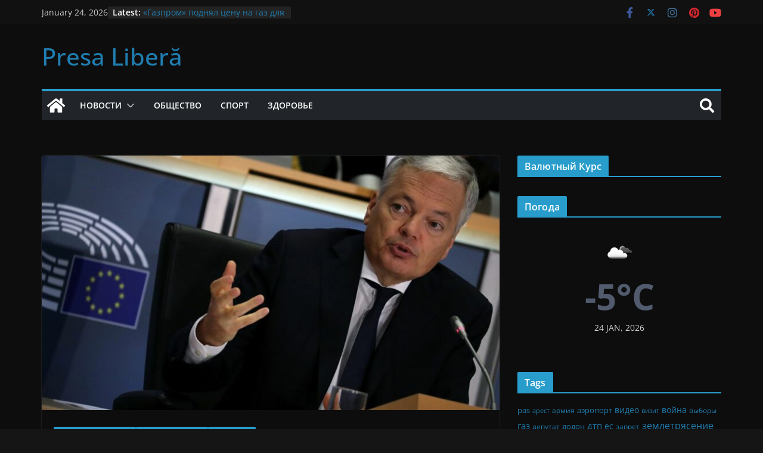

--- FILE ---
content_type: text/html; charset=UTF-8
request_url: https://presalibera.md/2023/03/03/%D0%B2%D0%B8%D0%B4%D0%B5%D0%BE-%D0%B5%D1%81-%D0%BF%D1%80%D0%B8%D0%B7%D0%B2%D0%B0%D0%BB-%D0%B7%D0%B0%D0%BC%D0%BE%D1%80%D0%BE%D0%B7%D0%B8%D1%82%D1%8C-%D1%80%D0%BE%D1%81%D1%81%D0%B8%D0%B9%D1%81%D0%BA/
body_size: 16485
content:
<!doctype html><html dir="ltr" lang="en-US" prefix="og: https://ogp.me/ns# fb: https://ogp.me/ns/fb# article: https://ogp.me/ns/article#"><head><meta charset="UTF-8"/><link data-optimized="2" rel="stylesheet" href="/wp-content/litespeed/css/774de7fb62029151765dc260a992081e.css?ver=7bac2" /><meta name="viewport" content="width=device-width, initial-scale=1"><link rel="profile" href="https://gmpg.org/xfn/11" /><meta name="wpsso-begin" content="wpsso structured data begin"/><meta name="generator" content="WPSSO Core 18.18.1/S"/><link rel="shortlink" href="https://presalibera.md/?p=5267"/><meta property="fb:app_id" content="966242223397117"/><meta property="og:type" content="article"/><meta property="og:url" content="https://presalibera.md/2023/03/03/%d0%b2%d0%b8%d0%b4%d0%b5%d0%be-%d0%b5%d1%81-%d0%bf%d1%80%d0%b8%d0%b7%d0%b2%d0%b0%d0%bb-%d0%b7%d0%b0%d0%bc%d0%be%d1%80%d0%be%d0%b7%d0%b8%d1%82%d1%8c-%d1%80%d0%be%d1%81%d1%81%d0%b8%d0%b9%d1%81%d0%ba/"/><meta property="og:locale" content="en_US"/><meta property="og:site_name" content="Presa Liberă"/><meta property="og:title" content="(ВИДЕО) ЕС призвал заморозить российские активы в Молдове - Presa..."/><meta property="og:description" content="Европейский комиссар по вопросам юстиции Дидье Рейндерс на брифинге в Молдове призвал наши власти &quot;определить и заморозить российские активы, чтобы впоследствии их конфисковать и передать на восстановление Украины&quot;. Еврокомиссия также ожидает от Кишинева сбор &quot;доказательств преступлений России&quot;..."/><meta property="og:updated_time" content="2023-03-03T09:16:47+00:00"/><meta property="article:tag" content="активы"/><meta property="article:tag" content="арест"/><meta property="article:tag" content="еврокомиссия"/><meta property="article:tag" content="заморозка"/><meta property="article:tag" content="молдова"/><meta property="article:tag" content="россия"/><meta property="article:published_time" content="2023-03-03T09:16:46+00:00"/><meta property="article:modified_time" content="2023-03-03T09:16:47+00:00"/><meta name="twitter:domain" content="presalibera.md"/><meta name="twitter:title" content="(ВИДЕО) ЕС призвал заморозить российские активы в Молдове - Presa..."/><meta name="twitter:description" content="Европейский комиссар по вопросам юстиции Дидье Рейндерс на брифинге в Молдове призвал наши власти &quot;определить и заморозить российские активы, чтобы впоследствии их конфисковать и передать на..."/><meta name="twitter:card" content="summary"/><meta name="twitter:label1" content="Written by"/><meta name="twitter:data1" content="PressInfo"/><meta name="author" content="PressInfo"/> <script type="application/ld+json" id="wpsso-schema-graph">{
    "@context": "https://schema.org",
    "@graph": [
        {
            "@id": "/2023/03/03/%d0%b2%d0%b8%d0%b4%d0%b5%d0%be-%d0%b5%d1%81-%d0%bf%d1%80%d0%b8%d0%b7%d0%b2%d0%b0%d0%bb-%d0%b7%d0%b0%d0%bc%d0%be%d1%80%d0%be%d0%b7%d0%b8%d1%82%d1%8c-%d1%80%d0%be%d1%81%d1%81%d0%b8%d0%b9%d1%81%d0%ba/#sso/blog-posting/5267",
            "@context": "https://schema.org",
            "@type": "BlogPosting",
            "mainEntityOfPage": "https://presalibera.md/2023/03/03/%d0%b2%d0%b8%d0%b4%d0%b5%d0%be-%d0%b5%d1%81-%d0%bf%d1%80%d0%b8%d0%b7%d0%b2%d0%b0%d0%bb-%d0%b7%d0%b0%d0%bc%d0%be%d1%80%d0%be%d0%b7%d0%b8%d1%82%d1%8c-%d1%80%d0%be%d1%81%d1%81%d0%b8%d0%b9%d1%81%d0%ba/",
            "url": "https://presalibera.md/2023/03/03/%d0%b2%d0%b8%d0%b4%d0%b5%d0%be-%d0%b5%d1%81-%d0%bf%d1%80%d0%b8%d0%b7%d0%b2%d0%b0%d0%bb-%d0%b7%d0%b0%d0%bc%d0%be%d1%80%d0%be%d0%b7%d0%b8%d1%82%d1%8c-%d1%80%d0%be%d1%81%d1%81%d0%b8%d0%b9%d1%81%d0%ba/",
            "sameAs": [
                "https://presalibera.md/?p=5267"
            ],
            "name": "(\u0412\u0418\u0414\u0415\u041e) \u0415\u0421 \u043f\u0440\u0438\u0437\u0432\u0430\u043b \u0437\u0430\u043c\u043e\u0440\u043e\u0437\u0438\u0442\u044c \u0440\u043e\u0441\u0441\u0438\u0439\u0441\u043a\u0438\u0435 \u0430\u043a\u0442\u0438\u0432\u044b \u0432 \u041c\u043e\u043b\u0434\u043e\u0432\u0435 - Presa...",
            "alternateName": "(\u0412\u0418\u0414\u0415\u041e) \u0415\u0421 \u043f\u0440\u0438\u0437\u0432\u0430\u043b \u0437\u0430\u043c\u043e\u0440\u043e\u0437\u0438\u0442\u044c \u0440\u043e\u0441\u0441\u0438\u0439\u0441\u043a\u0438\u0435 \u0430\u043a\u0442\u0438\u0432\u044b \u0432 \u041c\u043e\u043b\u0434\u043e\u0432\u0435 - Presa Liber\u0103",
            "description": "\u0415\u0432\u0440\u043e\u043f\u0435\u0439\u0441\u043a\u0438\u0439 \u043a\u043e\u043c\u0438\u0441\u0441\u0430\u0440 \u043f\u043e \u0432\u043e\u043f\u0440\u043e\u0441\u0430\u043c \u044e\u0441\u0442\u0438\u0446\u0438\u0438 \u0414\u0438\u0434\u044c\u0435 \u0420\u0435\u0439\u043d\u0434\u0435\u0440\u0441 \u043d\u0430 \u0431\u0440\u0438\u0444\u0438\u043d\u0433\u0435 \u0432 \u041c\u043e\u043b\u0434\u043e\u0432\u0435 \u043f\u0440\u0438\u0437\u0432\u0430\u043b \u043d\u0430\u0448\u0438 \u0432\u043b\u0430\u0441\u0442\u0438 &quot;\u043e\u043f\u0440\u0435\u0434\u0435\u043b\u0438\u0442\u044c \u0438 \u0437\u0430\u043c\u043e\u0440\u043e\u0437\u0438\u0442\u044c \u0440\u043e\u0441\u0441\u0438\u0439\u0441\u043a\u0438\u0435 \u0430\u043a\u0442\u0438\u0432\u044b, \u0447\u0442\u043e\u0431\u044b \u0432\u043f\u043e\u0441\u043b\u0435\u0434\u0441\u0442\u0432\u0438\u0438 \u0438\u0445 \u043a\u043e\u043d\u0444\u0438\u0441\u043a\u043e\u0432\u0430\u0442\u044c \u0438 \u043f\u0435\u0440\u0435\u0434\u0430\u0442\u044c \u043d\u0430 \u0432\u043e\u0441\u0441\u0442\u0430\u043d\u043e\u0432\u043b\u0435\u043d\u0438\u0435 \u0423\u043a\u0440\u0430\u0438\u043d\u044b&quot;. \u0415\u0432\u0440\u043e\u043a\u043e\u043c\u0438\u0441\u0441\u0438\u044f \u0442\u0430\u043a\u0436\u0435 \u043e\u0436\u0438\u0434\u0430\u0435\u0442 \u043e\u0442 \u041a\u0438\u0448\u0438\u043d\u0435\u0432\u0430 \u0441\u0431\u043e\u0440 &quot;\u0434\u043e\u043a\u0430\u0437\u0430\u0442\u0435\u043b\u044c\u0441\u0442\u0432 \u043f\u0440\u0435\u0441\u0442\u0443\u043f\u043b\u0435\u043d\u0438\u0439 \u0420\u043e\u0441\u0441\u0438\u0438&quot;...",
            "publisher": [
                {
                    "@id": "/#sso/organization/site/org-banner-url"
                }
            ],
            "headline": "(\u0412\u0418\u0414\u0415\u041e) \u0415\u0421 \u043f\u0440\u0438\u0437\u0432\u0430\u043b \u0437\u0430\u043c\u043e\u0440\u043e\u0437\u0438\u0442\u044c \u0440\u043e\u0441\u0441\u0438\u0439\u0441\u043a\u0438\u0435 \u0430\u043a\u0442\u0438\u0432\u044b \u0432 \u041c\u043e\u043b\u0434\u043e\u0432\u0435 - Presa Liber\u0103",
            "keywords": "\u0430\u043a\u0442\u0438\u0432\u044b, \u0430\u0440\u0435\u0441\u0442, \u0435\u0432\u0440\u043e\u043a\u043e\u043c\u0438\u0441\u0441\u0438\u044f, \u0437\u0430\u043c\u043e\u0440\u043e\u0437\u043a\u0430, \u043c\u043e\u043b\u0434\u043e\u0432\u0430, \u0440\u043e\u0441\u0441\u0438\u044f",
            "inLanguage": "en_US",
            "dateCreated": "2023-03-03T09:16:46+00:00",
            "datePublished": "2023-03-03T09:16:46+00:00",
            "dateModified": "2023-03-03T09:16:47+00:00",
            "author": {
                "@id": "/f5f1ffe74d57087becb30758563df255#sso/person"
            },
            "commentCount": 0
        },
        {
            "@id": "/#sso/organization/site/org-banner-url",
            "@context": "https://schema.org",
            "@type": "Organization",
            "url": "https://presalibera.md/",
            "name": "Presa Liber\u0103"
        },
        {
            "@id": "/f5f1ffe74d57087becb30758563df255#sso/person",
            "@context": "https://schema.org",
            "@type": "Person",
            "name": "PressInfo",
            "givenName": "PressInfo",
            "description": "Author archive page for PressInfo."
        }
    ]
}</script> <meta name="wpsso-end" content="wpsso structured data end"/><meta name="wpsso-cached" content="2026-01-12T21:00:19+00:00 for www.presalibera.md"/><meta name="wpsso-added" content="2026-01-24T06:18:09+00:00 in 0.007160 secs (15.04 MB peak)"/><title>(ВИДЕО) ЕС призвал заморозить российские активы в Молдове - Presa Liberă</title><meta name="description" content="Европейский комиссар по вопросам юстиции Дидье Рейндерс на брифинге в Молдове призвал наши власти &quot;определить и заморозить российские активы, чтобы впоследствии их конфисковать и передать на восстановление Украины&quot;. Еврокомиссия также ожидает от Кишинева сбор &quot;доказательств преступлений России&quot;. Заявления европейского чиновника прозвучали на фоне принятия парламентом Молдовы Декларации об осуждении российской агрессии в Украине. Подписывайтесь на наш" /><meta name="robots" content="max-image-preview:large" /><link rel="canonical" href="https://presalibera.md/2023/03/03/%d0%b2%d0%b8%d0%b4%d0%b5%d0%be-%d0%b5%d1%81-%d0%bf%d1%80%d0%b8%d0%b7%d0%b2%d0%b0%d0%bb-%d0%b7%d0%b0%d0%bc%d0%be%d1%80%d0%be%d0%b7%d0%b8%d1%82%d1%8c-%d1%80%d0%be%d1%81%d1%81%d0%b8%d0%b9%d1%81%d0%ba/" /><meta name="generator" content="All in One SEO (AIOSEO) 4.7.5.1" /><link rel='dns-prefetch' href='//static.addtoany.com' /><link rel="alternate" type="application/rss+xml" title="Presa Liberă &raquo; Feed" href="https://presalibera.md/feed/" /><link rel="alternate" type="application/rss+xml" title="Presa Liberă &raquo; Comments Feed" href="https://presalibera.md/comments/feed/" /><link rel="alternate" type="application/rss+xml" title="Presa Liberă &raquo; (ВИДЕО) ЕС призвал заморозить российские активы в Молдове Comments Feed" href="https://presalibera.md/2023/03/03/%d0%b2%d0%b8%d0%b4%d0%b5%d0%be-%d0%b5%d1%81-%d0%bf%d1%80%d0%b8%d0%b7%d0%b2%d0%b0%d0%bb-%d0%b7%d0%b0%d0%bc%d0%be%d1%80%d0%be%d0%b7%d0%b8%d1%82%d1%8c-%d1%80%d0%be%d1%81%d1%81%d0%b8%d0%b9%d1%81%d0%ba/feed/" /> <script data-optimized="1" type="dbccdfbbc942cca476a2b6a9-text/javascript" id="addtoany-core-js-before" src="[data-uri]" defer></script> <script data-optimized="1" type="dbccdfbbc942cca476a2b6a9-text/javascript" defer src="/wp-content/litespeed/js/443bab7be7b27fd51645b533f712b61e.js?ver=2b61e" id="addtoany-core-js"></script> <script type="dbccdfbbc942cca476a2b6a9-text/javascript" src="/wp-includes/js/jquery/jquery.min.js?ver=3.7.1" id="jquery-core-js"></script> <script data-optimized="1" type="dbccdfbbc942cca476a2b6a9-text/javascript" src="/wp-content/litespeed/js/c7029a663ffb1e914da3f9d40baa6694.js?ver=8f3f5" id="jquery-migrate-js" defer data-deferred="1"></script> <script data-optimized="1" type="dbccdfbbc942cca476a2b6a9-text/javascript" defer src="/wp-content/litespeed/js/dabcfb1c9c7ea3ab9c6c5c2c461f3321.js?ver=c13bd" id="addtoany-jquery-js"></script> <!--[if lte IE 8]> <script type="text/javascript" src="/wp-content/themes/colormag/assets/js/html5shiv.min.js?ver=3.1.9" id="html5-js"></script> <![endif]--> <script data-optimized="1" type="dbccdfbbc942cca476a2b6a9-text/javascript" id="utils-js-extra" src="[data-uri]" defer></script> <script data-optimized="1" type="dbccdfbbc942cca476a2b6a9-text/javascript" src="/wp-content/litespeed/js/dfa24404a572731df722844e5cf94d48.js?ver=14af1" id="utils-js" defer data-deferred="1"></script> <link rel="https://api.w.org/" href="https://presalibera.md/wp-json/" /><link rel="alternate" title="JSON" type="application/json" href="https://presalibera.md/wp-json/wp/v2/posts/5267" /><link rel="EditURI" type="application/rsd+xml" title="RSD" href="https://presalibera.md/xmlrpc.php?rsd" /><link rel="alternate" title="oEmbed (JSON)" type="application/json+oembed" href="https://presalibera.md/wp-json/oembed/1.0/embed?url=https%3A%2F%2Fpresalibera.md%2F2023%2F03%2F03%2F%25d0%25b2%25d0%25b8%25d0%25b4%25d0%25b5%25d0%25be-%25d0%25b5%25d1%2581-%25d0%25bf%25d1%2580%25d0%25b8%25d0%25b7%25d0%25b2%25d0%25b0%25d0%25bb-%25d0%25b7%25d0%25b0%25d0%25bc%25d0%25be%25d1%2580%25d0%25be%25d0%25b7%25d0%25b8%25d1%2582%25d1%258c-%25d1%2580%25d0%25be%25d1%2581%25d1%2581%25d0%25b8%25d0%25b9%25d1%2581%25d0%25ba%2F" /><link rel="alternate" title="oEmbed (XML)" type="text/xml+oembed" href="https://presalibera.md/wp-json/oembed/1.0/embed?url=https%3A%2F%2Fpresalibera.md%2F2023%2F03%2F03%2F%25d0%25b2%25d0%25b8%25d0%25b4%25d0%25b5%25d0%25be-%25d0%25b5%25d1%2581-%25d0%25bf%25d1%2580%25d0%25b8%25d0%25b7%25d0%25b2%25d0%25b0%25d0%25bb-%25d0%25b7%25d0%25b0%25d0%25bc%25d0%25be%25d1%2580%25d0%25be%25d0%25b7%25d0%25b8%25d1%2582%25d1%258c-%25d1%2580%25d0%25be%25d1%2581%25d1%2581%25d0%25b8%25d0%25b9%25d1%2581%25d0%25ba%2F&#038;format=xml" /> <script data-optimized="1" type="dbccdfbbc942cca476a2b6a9-text/javascript" src="[data-uri]" defer></script><link rel="pingback" href="https://presalibera.md/xmlrpc.php"><link rel="alternate" hreflang="en-US" href="https://presalibera.md/2023/03/03/%D0%B2%D0%B8%D0%B4%D0%B5%D0%BE-%D0%B5%D1%81-%D0%BF%D1%80%D0%B8%D0%B7%D0%B2%D0%B0%D0%BB-%D0%B7%D0%B0%D0%BC%D0%BE%D1%80%D0%BE%D0%B7%D0%B8%D1%82%D1%8C-%D1%80%D0%BE%D1%81%D1%81%D0%B8%D0%B9%D1%81%D0%BA/" /><link rel="alternate" hreflang="ro-RO" href="https://presalibera.md/ro/2023/03/03/%D0%B2%D0%B8%D0%B4%D0%B5%D0%BE-%D0%B5%D1%81-%D0%BF%D1%80%D0%B8%D0%B7%D0%B2%D0%B0%D0%BB-%D0%B7%D0%B0%D0%BC%D0%BE%D1%80%D0%BE%D0%B7%D0%B8%D1%82%D1%8C-%D1%80%D0%BE%D1%81%D1%81%D0%B8%D0%B9%D1%81%D0%BA/" /><link rel="alternate" hreflang="ru-RU" href="https://presalibera.md/ru/2023/03/03/%D0%B2%D0%B8%D0%B4%D0%B5%D0%BE-%D0%B5%D1%81-%D0%BF%D1%80%D0%B8%D0%B7%D0%B2%D0%B0%D0%BB-%D0%B7%D0%B0%D0%BC%D0%BE%D1%80%D0%BE%D0%B7%D0%B8%D1%82%D1%8C-%D1%80%D0%BE%D1%81%D1%81%D0%B8%D0%B9%D1%81%D0%BA/" /><link rel="icon" href="/wp-content/uploads/2023/02/cropped-moldova.flag534-32x32.jpg" sizes="32x32" /><link rel="icon" href="/wp-content/uploads/2023/02/cropped-moldova.flag534-192x192.jpg" sizes="192x192" /><link rel="apple-touch-icon" href="/wp-content/uploads/2023/02/cropped-moldova.flag534-180x180.jpg" /><meta name="msapplication-TileImage" content="/wp-content/uploads/2023/02/cropped-moldova.flag534-270x270.jpg" /> <script type="dbccdfbbc942cca476a2b6a9-text/javascript"></script><style type="text/css" id="kc-css-render"></style></head><body class="post-template-default single single-post postid-5267 single-format-standard custom-background wp-embed-responsive everest-forms-no-js kc-css-system cm-header-layout-1 adv-style-1  wide dark-skin wpsso-post-5267-type-post"><div id="page" class="hfeed site">
<a class="skip-link screen-reader-text" href="#main">Skip to content</a><header id="cm-masthead" class="cm-header cm-layout-1 cm-layout-1-style-1 cm-contained"><div class="cm-top-bar"><div class="cm-container"><div class="cm-row"><div class="cm-top-bar__1"><div class="date-in-header">
January 24, 2026</div><div class="breaking-news">
<strong class="breaking-news-latest">Latest:</strong><ul class="newsticker"><li>
<a href="https://presalibera.md/2023/09/01/%d0%b3%d0%b0%d0%b7%d0%bf%d1%80%d0%be%d0%bc-%d0%bf%d0%be%d0%b4%d0%bd%d1%8f%d0%bb-%d1%86%d0%b5%d0%bd%d1%83-%d0%bd%d0%b0-%d0%b3%d0%b0%d0%b7-%d0%b4%d0%bb%d1%8f-%d0%bf%d1%80%d0%b8%d0%b4%d0%bd/" title="«Газпром» поднял цену на газ для Приднестровья">
«Газпром» поднял цену на газ для Приднестровья						</a></li><li>
<a href="https://presalibera.md/2023/07/03/%d0%b2%d0%b8%d0%b4%d0%b5%d0%be-%d0%ba%d0%b0%d0%b4%d1%80%d1%8b-%d1%81%d0%be-%d1%81%d1%82%d1%80%d0%b5%d0%bb%d0%ba%d0%be%d0%bc-%d0%b8-%d0%bc%d0%b5%d1%80%d1%82%d0%b2%d1%8b%d0%bc-%d1%82%d0%b5%d0%bb%d0%be/" title="(ВИДЕО 18+) Кадры со стрелком и мертвым телом">
(ВИДЕО 18+) Кадры со стрелком и мертвым телом						</a></li><li>
<a href="https://presalibera.md/2023/05/24/%d0%b2%d0%b8%d0%b4%d0%b5%d0%be-%d0%b7%d0%b0%d1%80%d0%bf%d0%bb%d0%b0%d1%82%d1%8b-%d0%bc%d0%b8%d0%bd%d0%b8%d1%81%d1%82%d1%80%d0%be%d0%b2-%d0%b1%d1%83%d0%b4%d1%83%d1%82-%d1%83%d0%b2%d0%b5%d0%bb%d0%b8/" title="(ВИДЕО) Зарплаты министров будут увеличены">
(ВИДЕО) Зарплаты министров будут увеличены						</a></li><li>
<a href="https://presalibera.md/2023/05/24/%d0%b2%d0%b8%d0%b4%d0%b5%d0%be-%d0%bd%d0%b0-%d0%bc%d0%b8%d1%82%d0%b8%d0%bd%d0%b3-%d0%b5%d0%b2%d1%80%d0%be%d0%bf%d0%b5%d0%b9%d1%81%d0%ba%d0%b0%d1%8f-%d0%bc%d0%be%d0%bb%d0%b4%d0%be%d0%b2%d0%b0/" title="(ВИДЕО) На митинг &#8220;Европейская Молдова&#8221; было потрачено 4,7 млн налогов граждан">
(ВИДЕО) На митинг &#8220;Европейская Молдова&#8221; было потрачено 4,7 млн налогов граждан						</a></li><li>
<a href="https://presalibera.md/2023/05/24/%d0%b2%d0%b8%d0%b4%d0%b5%d0%be-%d0%be%d1%87%d0%b5%d1%80%d0%b5%d0%b4%d0%bd%d0%b0%d1%8f-%d0%bf%d0%b5%d1%80%d0%b5%d0%bf%d0%b0%d0%bb%d0%ba%d0%b0-%d0%bc%d0%b5%d0%b6%d0%b4%d1%83-%d1%80%d0%b5%d1%87%d0%b0/" title="(ВИДЕО) Очередная перепалка между Речаном и Влах на заседании правительства">
(ВИДЕО) Очередная перепалка между Речаном и Влах на заседании правительства						</a></li></ul></div></div><div class="cm-top-bar__2"><div class="social-links"><ul><li><a href="https://www.facebook.com/profile.php?id=100067918060828" target="_blank"><i class="fa fa-facebook"></i></a></li><li><a href="#" target="_blank"><i class="fa-brands fa-x-twitter"></i></a></li><li><a href="#" target="_blank"><i class="fa fa-instagram"></i></a></li><li><a href="#" target="_blank"><i class="fa fa-pinterest"></i></a></li><li><a href="#" target="_blank"><i class="fa fa-youtube"></i></a></li></ul></div></div></div></div></div><div class="cm-main-header"><div id="cm-header-1" class="cm-header-1"><div class="cm-container"><div class="cm-row"><div class="cm-header-col-1"><div id="cm-site-branding" class="cm-site-branding"></div><div id="cm-site-info" class=""><h3 class="cm-site-title">
<a href="https://presalibera.md/" title="Presa Liberă" rel="home">Presa Liberă</a></h3></div></div><div class="cm-header-col-2"></div></div></div></div><div id="cm-header-2" class="cm-header-2"><nav id="cm-primary-nav" class="cm-primary-nav"><div class="cm-container"><div class="cm-row"><div class="cm-home-icon">
<a href="https://presalibera.md/"
title="Presa Liberă"
>
<svg class="cm-icon cm-icon--home" xmlns="http://www.w3.org/2000/svg" viewBox="0 0 28 22"><path d="M13.6465 6.01133L5.11148 13.0409V20.6278C5.11148 20.8242 5.18952 21.0126 5.32842 21.1515C5.46733 21.2904 5.65572 21.3685 5.85217 21.3685L11.0397 21.3551C11.2355 21.3541 11.423 21.2756 11.5611 21.1368C11.6992 20.998 11.7767 20.8102 11.7767 20.6144V16.1837C11.7767 15.9873 11.8547 15.7989 11.9937 15.66C12.1326 15.521 12.321 15.443 12.5174 15.443H15.4801C15.6766 15.443 15.865 15.521 16.0039 15.66C16.1428 15.7989 16.2208 15.9873 16.2208 16.1837V20.6111C16.2205 20.7086 16.2394 20.8052 16.2765 20.8953C16.3136 20.9854 16.3681 21.0673 16.4369 21.1364C16.5057 21.2054 16.5875 21.2602 16.6775 21.2975C16.7675 21.3349 16.864 21.3541 16.9615 21.3541L22.1472 21.3685C22.3436 21.3685 22.532 21.2904 22.6709 21.1515C22.8099 21.0126 22.8879 20.8242 22.8879 20.6278V13.0358L14.3548 6.01133C14.2544 5.93047 14.1295 5.88637 14.0006 5.88637C13.8718 5.88637 13.7468 5.93047 13.6465 6.01133ZM27.1283 10.7892L23.2582 7.59917V1.18717C23.2582 1.03983 23.1997 0.898538 23.0955 0.794359C22.9913 0.69018 22.8501 0.631653 22.7027 0.631653H20.1103C19.963 0.631653 19.8217 0.69018 19.7175 0.794359C19.6133 0.898538 19.5548 1.03983 19.5548 1.18717V4.54848L15.4102 1.13856C15.0125 0.811259 14.5134 0.632307 13.9983 0.632307C13.4832 0.632307 12.9841 0.811259 12.5864 1.13856L0.868291 10.7892C0.81204 10.8357 0.765501 10.8928 0.731333 10.9573C0.697165 11.0218 0.676038 11.0924 0.66916 11.165C0.662282 11.2377 0.669786 11.311 0.691245 11.3807C0.712704 11.4505 0.747696 11.5153 0.794223 11.5715L1.97469 13.0066C2.02109 13.063 2.07816 13.1098 2.14264 13.1441C2.20711 13.1784 2.27773 13.1997 2.35044 13.2067C2.42315 13.2137 2.49653 13.2063 2.56638 13.1849C2.63623 13.1636 2.70118 13.1286 2.7575 13.0821L13.6465 4.11333C13.7468 4.03247 13.8718 3.98837 14.0006 3.98837C14.1295 3.98837 14.2544 4.03247 14.3548 4.11333L25.2442 13.0821C25.3004 13.1286 25.3653 13.1636 25.435 13.1851C25.5048 13.2065 25.5781 13.214 25.6507 13.2071C25.7234 13.2003 25.794 13.1791 25.8584 13.145C25.9229 13.1108 25.98 13.0643 26.0265 13.008L27.207 11.5729C27.2535 11.5164 27.2883 11.4512 27.3095 11.3812C27.3307 11.3111 27.3379 11.2375 27.3306 11.1647C27.3233 11.0919 27.3016 11.0212 27.2669 10.9568C27.2322 10.8923 27.1851 10.8354 27.1283 10.7892Z" /></svg>					</a></div><div class="cm-header-actions"><div class="cm-top-search">
<i class="fa fa-search search-top"></i><div class="search-form-top"><form action="https://presalibera.md/" class="search-form searchform clearfix" method="get" role="search"><div class="search-wrap">
<input type="search"
class="s field"
name="s"
value=""
placeholder="Search"
/><button class="search-icon" type="submit"></button></div></form></div></div></div><p class="cm-menu-toggle" aria-expanded="false">
<svg class="cm-icon cm-icon--bars" xmlns="http://www.w3.org/2000/svg" viewBox="0 0 24 24"><path d="M21 19H3a1 1 0 0 1 0-2h18a1 1 0 0 1 0 2Zm0-6H3a1 1 0 0 1 0-2h18a1 1 0 0 1 0 2Zm0-6H3a1 1 0 0 1 0-2h18a1 1 0 0 1 0 2Z"></path></svg>						<svg class="cm-icon cm-icon--x-mark" xmlns="http://www.w3.org/2000/svg" viewBox="0 0 24 24"><path d="m13.4 12 8.3-8.3c.4-.4.4-1 0-1.4s-1-.4-1.4 0L12 10.6 3.7 2.3c-.4-.4-1-.4-1.4 0s-.4 1 0 1.4l8.3 8.3-8.3 8.3c-.4.4-.4 1 0 1.4.2.2.4.3.7.3s.5-.1.7-.3l8.3-8.3 8.3 8.3c.2.2.5.3.7.3s.5-.1.7-.3c.4-.4.4-1 0-1.4L13.4 12z"></path></svg></p><div class="cm-menu-primary-container"><ul id="menu-primary" class="menu"><li id="menu-item-2978" class="menu-item menu-item-type-custom menu-item-object-custom menu-item-has-children menu-item-2978"><a href="#!">Новости</a><span role="button" tabindex="0" class="cm-submenu-toggle" onkeypress="if (!window.__cfRLUnblockHandlers) return false; " data-cf-modified-dbccdfbbc942cca476a2b6a9-=""><svg class="cm-icon" xmlns="http://www.w3.org/2000/svg" xml:space="preserve" viewBox="0 0 24 24"><path d="M12 17.5c-.3 0-.5-.1-.7-.3l-9-9c-.4-.4-.4-1 0-1.4s1-.4 1.4 0l8.3 8.3 8.3-8.3c.4-.4 1-.4 1.4 0s.4 1 0 1.4l-9 9c-.2.2-.4.3-.7.3z"/></svg></span><ul class="sub-menu"><li id="menu-item-2977" class="menu-item menu-item-type-custom menu-item-object-custom menu-item-has-children menu-item-2977"><a href="#!">Политика</a><span role="button" tabindex="0" class="cm-submenu-toggle" onkeypress="if (!window.__cfRLUnblockHandlers) return false; " data-cf-modified-dbccdfbbc942cca476a2b6a9-=""><svg class="cm-icon" xmlns="http://www.w3.org/2000/svg" xml:space="preserve" viewBox="0 0 24 24"><path d="M12 17.5c-.3 0-.5-.1-.7-.3l-9-9c-.4-.4-.4-1 0-1.4s1-.4 1.4 0l8.3 8.3 8.3-8.3c.4-.4 1-.4 1.4 0s.4 1 0 1.4l-9 9c-.2.2-.4.3-.7.3z"/></svg></span><ul class="sub-menu"><li id="menu-item-2680" class="menu-item menu-item-type-taxonomy menu-item-object-category current-post-ancestor current-menu-parent current-post-parent menu-item-2680"><a href="https://presalibera.md/category/%d0%b2%d0%bd%d1%83%d1%82%d1%80%d0%b5%d0%bd%d0%bd%d1%8f%d1%8f-%d0%bf%d0%be%d0%bb%d0%b8%d1%82%d0%b8%d0%ba%d0%b0/">Внутренняя политика</a></li><li id="menu-item-2678" class="menu-item menu-item-type-taxonomy menu-item-object-category menu-item-2678"><a href="https://presalibera.md/category/%d0%b2%d0%bd%d0%b5%d1%88%d0%bd%d1%8f%d1%8f-%d0%bf%d0%be%d0%bb%d0%b8%d1%82%d0%b8%d0%ba%d0%b0/">Внешняя политика</a></li></ul></li><li id="menu-item-2679" class="menu-item menu-item-type-taxonomy menu-item-object-category current-post-ancestor current-menu-parent current-post-parent menu-item-2679"><a href="https://presalibera.md/category/%d1%8d%d0%ba%d0%be%d0%bd%d0%be%d0%bc%d0%b8%d0%ba%d0%b0/">Экономика</a></li><li id="menu-item-2681" class="menu-item menu-item-type-taxonomy menu-item-object-category menu-item-2681"><a href="https://presalibera.md/category/%d1%81%d0%be%d1%86%d0%b8%d0%b0%d0%bb%d1%8c%d0%bd%d0%b0%d1%8f-%d1%81%d1%84%d0%b5%d1%80%d0%b0/">Социальная сфера</a></li><li id="menu-item-2382" class="menu-item menu-item-type-taxonomy menu-item-object-category menu-item-2382"><a href="https://presalibera.md/category/technology/">Технологии</a></li></ul></li><li id="menu-item-2677" class="menu-item menu-item-type-taxonomy menu-item-object-category menu-item-2677"><a href="https://presalibera.md/category/%d0%be%d0%b1%d1%89%d0%b5%d1%81%d1%82%d0%b2%d0%be/">Общество</a></li><li id="menu-item-2425" class="menu-item menu-item-type-taxonomy menu-item-object-category menu-item-2425"><a href="https://presalibera.md/category/sports/">Спорт</a></li><li id="menu-item-2386" class="menu-item menu-item-type-taxonomy menu-item-object-category menu-item-2386"><a href="https://presalibera.md/category/health/">Здоровье</a></li></ul></div></div></div></nav></div></div></header><div id="cm-content" class="cm-content"><div class="cm-container"><div class="cm-row"><div id="cm-primary" class="cm-primary"><div class="cm-posts clearfix"><article sdfdfds id="post-5267" class="post-5267 post type-post status-publish format-standard has-post-thumbnail hentry category-145 category-172 category-140 tag-898 tag-196 tag-1432 tag-1431 tag-123 tag-158"><div class="cm-featured-image">
<a href="/wp-content/uploads/2023/03/didie.jpg" class="image-popup"><img  width="800" height="445"  src="/wp-content/uploads/2023/03/didie-800x445.jpg"  class="attachment-colormag-featured-image size-colormag-featured-image wp-post-image" alt="" decoding="async" fetchpriority="high" srcset="/wp-content/uploads/2023/03/didie-800x445.jpg 800w, /wp-content/uploads/2023/03/didie-50x28.jpg 50w" sizes="(max-width: 800px) 100vw, 800px" data-wp-pid="5269" /></a></div><div class="cm-post-content"><div class="cm-entry-header-meta"><div class="cm-post-categories"><a href="https://presalibera.md/category/%d0%b2%d0%bd%d1%83%d1%82%d1%80%d0%b5%d0%bd%d0%bd%d1%8f%d1%8f-%d0%bf%d0%be%d0%bb%d0%b8%d1%82%d0%b8%d0%ba%d0%b0/" rel="category tag">Внутренняя политика</a><a href="https://presalibera.md/category/%d0%bd%d0%be%d0%b2%d0%be%d1%81%d1%82%d0%b8-%d0%bc%d0%be%d0%bb%d0%b4%d0%be%d0%b2%d1%8b/" rel="category tag">Новости Молдовы</a><a href="https://presalibera.md/category/%d1%8d%d0%ba%d0%be%d0%bd%d0%be%d0%bc%d0%b8%d0%ba%d0%b0/" rel="category tag">Экономика</a></div></div><header class="cm-entry-header"><h1 class="cm-entry-title">
(ВИДЕО) ЕС призвал заморозить российские активы в Молдове</h1></header><div class="cm-below-entry-meta "><span class="cm-post-date"><a href="https://presalibera.md/2023/03/03/%d0%b2%d0%b8%d0%b4%d0%b5%d0%be-%d0%b5%d1%81-%d0%bf%d1%80%d0%b8%d0%b7%d0%b2%d0%b0%d0%bb-%d0%b7%d0%b0%d0%bc%d0%be%d1%80%d0%be%d0%b7%d0%b8%d1%82%d1%8c-%d1%80%d0%be%d1%81%d1%81%d0%b8%d0%b9%d1%81%d0%ba/" title="11:16" rel="bookmark"><svg class="cm-icon cm-icon--calendar-fill" xmlns="http://www.w3.org/2000/svg" viewBox="0 0 24 24"><path d="M21.1 6.6v1.6c0 .6-.4 1-1 1H3.9c-.6 0-1-.4-1-1V6.6c0-1.5 1.3-2.8 2.8-2.8h1.7V3c0-.6.4-1 1-1s1 .4 1 1v.8h5.2V3c0-.6.4-1 1-1s1 .4 1 1v.8h1.7c1.5 0 2.8 1.3 2.8 2.8zm-1 4.6H3.9c-.6 0-1 .4-1 1v7c0 1.5 1.3 2.8 2.8 2.8h12.6c1.5 0 2.8-1.3 2.8-2.8v-7c0-.6-.4-1-1-1z"></path></svg> <time class="entry-date published updated" datetime="2023-03-03T11:16:46+02:00">March 3, 2023</time></a></span>
<span class="cm-author cm-vcard">
<svg class="cm-icon cm-icon--user" xmlns="http://www.w3.org/2000/svg" viewBox="0 0 24 24"><path d="M7 7c0-2.8 2.2-5 5-5s5 2.2 5 5-2.2 5-5 5-5-2.2-5-5zm9 7H8c-2.8 0-5 2.2-5 5v2c0 .6.4 1 1 1h16c.6 0 1-.4 1-1v-2c0-2.8-2.2-5-5-5z"></path></svg>			<a class="url fn n"
href="https://presalibera.md/author/administrator/"
title="PressInfo"
>
PressInfo			</a>
</span></div><div class="cm-entry-summary"><p>Европейский комиссар по вопросам юстиции Дидье Рейндерс на брифинге в Молдове призвал наши власти &#8220;определить и заморозить российские активы, чтобы впоследствии их конфисковать и передать на восстановление Украины&#8221;.</p><p>Еврокомиссия также ожидает от Кишинева сбор &#8220;доказательств преступлений России&#8221;.</p><p>Заявления европейского чиновника прозвучали на фоне принятия парламентом Молдовы Декларации об осуждении российской агрессии в Украине.</p><p>Подписывайтесь на<strong> <a href="https://t.me/+ecXUlHcsSs85ZWNi">наш канал в Телеграм</a></strong> и стань участником розыгрыша полезных и уникальных призов.</p><figure class="wp-block-video"><video controls src="/wp-content/uploads/2023/03/expert.mp4"></video></figure><div class="addtoany_share_save_container addtoany_content addtoany_content_bottom"><div class="addtoany_header">Поделится:</div><div class="a2a_kit a2a_kit_size_32 addtoany_list" data-a2a-url="https://presalibera.md/2023/03/03/%d0%b2%d0%b8%d0%b4%d0%b5%d0%be-%d0%b5%d1%81-%d0%bf%d1%80%d0%b8%d0%b7%d0%b2%d0%b0%d0%bb-%d0%b7%d0%b0%d0%bc%d0%be%d1%80%d0%be%d0%b7%d0%b8%d1%82%d1%8c-%d1%80%d0%be%d1%81%d1%81%d0%b8%d0%b9%d1%81%d0%ba/" data-a2a-title="(ВИДЕО) ЕС призвал заморозить российские активы в Молдове"><a class="a2a_button_facebook" href="https://www.addtoany.com/add_to/facebook?linkurl=https%3A%2F%2Fpresalibera.md%2F2023%2F03%2F03%2F%25d0%25b2%25d0%25b8%25d0%25b4%25d0%25b5%25d0%25be-%25d0%25b5%25d1%2581-%25d0%25bf%25d1%2580%25d0%25b8%25d0%25b7%25d0%25b2%25d0%25b0%25d0%25bb-%25d0%25b7%25d0%25b0%25d0%25bc%25d0%25be%25d1%2580%25d0%25be%25d0%25b7%25d0%25b8%25d1%2582%25d1%258c-%25d1%2580%25d0%25be%25d1%2581%25d1%2581%25d0%25b8%25d0%25b9%25d1%2581%25d0%25ba%2F&amp;linkname=%28%D0%92%D0%98%D0%94%D0%95%D0%9E%29%20%D0%95%D0%A1%20%D0%BF%D1%80%D0%B8%D0%B7%D0%B2%D0%B0%D0%BB%20%D0%B7%D0%B0%D0%BC%D0%BE%D1%80%D0%BE%D0%B7%D0%B8%D1%82%D1%8C%20%D1%80%D0%BE%D1%81%D1%81%D0%B8%D0%B9%D1%81%D0%BA%D0%B8%D0%B5%20%D0%B0%D0%BA%D1%82%D0%B8%D0%B2%D1%8B%20%D0%B2%20%D0%9C%D0%BE%D0%BB%D0%B4%D0%BE%D0%B2%D0%B5" title="Facebook" rel="nofollow noopener" target="_blank"></a><a class="a2a_button_email" href="https://www.addtoany.com/add_to/email?linkurl=https%3A%2F%2Fpresalibera.md%2F2023%2F03%2F03%2F%25d0%25b2%25d0%25b8%25d0%25b4%25d0%25b5%25d0%25be-%25d0%25b5%25d1%2581-%25d0%25bf%25d1%2580%25d0%25b8%25d0%25b7%25d0%25b2%25d0%25b0%25d0%25bb-%25d0%25b7%25d0%25b0%25d0%25bc%25d0%25be%25d1%2580%25d0%25be%25d0%25b7%25d0%25b8%25d1%2582%25d1%258c-%25d1%2580%25d0%25be%25d1%2581%25d1%2581%25d0%25b8%25d0%25b9%25d1%2581%25d0%25ba%2F&amp;linkname=%28%D0%92%D0%98%D0%94%D0%95%D0%9E%29%20%D0%95%D0%A1%20%D0%BF%D1%80%D0%B8%D0%B7%D0%B2%D0%B0%D0%BB%20%D0%B7%D0%B0%D0%BC%D0%BE%D1%80%D0%BE%D0%B7%D0%B8%D1%82%D1%8C%20%D1%80%D0%BE%D1%81%D1%81%D0%B8%D0%B9%D1%81%D0%BA%D0%B8%D0%B5%20%D0%B0%D0%BA%D1%82%D0%B8%D0%B2%D1%8B%20%D0%B2%20%D0%9C%D0%BE%D0%BB%D0%B4%D0%BE%D0%B2%D0%B5" title="Email" rel="nofollow noopener" target="_blank"></a><a class="a2a_button_whatsapp" href="https://www.addtoany.com/add_to/whatsapp?linkurl=https%3A%2F%2Fpresalibera.md%2F2023%2F03%2F03%2F%25d0%25b2%25d0%25b8%25d0%25b4%25d0%25b5%25d0%25be-%25d0%25b5%25d1%2581-%25d0%25bf%25d1%2580%25d0%25b8%25d0%25b7%25d0%25b2%25d0%25b0%25d0%25bb-%25d0%25b7%25d0%25b0%25d0%25bc%25d0%25be%25d1%2580%25d0%25be%25d0%25b7%25d0%25b8%25d1%2582%25d1%258c-%25d1%2580%25d0%25be%25d1%2581%25d1%2581%25d0%25b8%25d0%25b9%25d1%2581%25d0%25ba%2F&amp;linkname=%28%D0%92%D0%98%D0%94%D0%95%D0%9E%29%20%D0%95%D0%A1%20%D0%BF%D1%80%D0%B8%D0%B7%D0%B2%D0%B0%D0%BB%20%D0%B7%D0%B0%D0%BC%D0%BE%D1%80%D0%BE%D0%B7%D0%B8%D1%82%D1%8C%20%D1%80%D0%BE%D1%81%D1%81%D0%B8%D0%B9%D1%81%D0%BA%D0%B8%D0%B5%20%D0%B0%D0%BA%D1%82%D0%B8%D0%B2%D1%8B%20%D0%B2%20%D0%9C%D0%BE%D0%BB%D0%B4%D0%BE%D0%B2%D0%B5" title="WhatsApp" rel="nofollow noopener" target="_blank"></a><a class="a2a_button_skype" href="https://www.addtoany.com/add_to/skype?linkurl=https%3A%2F%2Fpresalibera.md%2F2023%2F03%2F03%2F%25d0%25b2%25d0%25b8%25d0%25b4%25d0%25b5%25d0%25be-%25d0%25b5%25d1%2581-%25d0%25bf%25d1%2580%25d0%25b8%25d0%25b7%25d0%25b2%25d0%25b0%25d0%25bb-%25d0%25b7%25d0%25b0%25d0%25bc%25d0%25be%25d1%2580%25d0%25be%25d0%25b7%25d0%25b8%25d1%2582%25d1%258c-%25d1%2580%25d0%25be%25d1%2581%25d1%2581%25d0%25b8%25d0%25b9%25d1%2581%25d0%25ba%2F&amp;linkname=%28%D0%92%D0%98%D0%94%D0%95%D0%9E%29%20%D0%95%D0%A1%20%D0%BF%D1%80%D0%B8%D0%B7%D0%B2%D0%B0%D0%BB%20%D0%B7%D0%B0%D0%BC%D0%BE%D1%80%D0%BE%D0%B7%D0%B8%D1%82%D1%8C%20%D1%80%D0%BE%D1%81%D1%81%D0%B8%D0%B9%D1%81%D0%BA%D0%B8%D0%B5%20%D0%B0%D0%BA%D1%82%D0%B8%D0%B2%D1%8B%20%D0%B2%20%D0%9C%D0%BE%D0%BB%D0%B4%D0%BE%D0%B2%D0%B5" title="Skype" rel="nofollow noopener" target="_blank"></a><a class="a2a_button_telegram" href="https://www.addtoany.com/add_to/telegram?linkurl=https%3A%2F%2Fpresalibera.md%2F2023%2F03%2F03%2F%25d0%25b2%25d0%25b8%25d0%25b4%25d0%25b5%25d0%25be-%25d0%25b5%25d1%2581-%25d0%25bf%25d1%2580%25d0%25b8%25d0%25b7%25d0%25b2%25d0%25b0%25d0%25bb-%25d0%25b7%25d0%25b0%25d0%25bc%25d0%25be%25d1%2580%25d0%25be%25d0%25b7%25d0%25b8%25d1%2582%25d1%258c-%25d1%2580%25d0%25be%25d1%2581%25d1%2581%25d0%25b8%25d0%25b9%25d1%2581%25d0%25ba%2F&amp;linkname=%28%D0%92%D0%98%D0%94%D0%95%D0%9E%29%20%D0%95%D0%A1%20%D0%BF%D1%80%D0%B8%D0%B7%D0%B2%D0%B0%D0%BB%20%D0%B7%D0%B0%D0%BC%D0%BE%D1%80%D0%BE%D0%B7%D0%B8%D1%82%D1%8C%20%D1%80%D0%BE%D1%81%D1%81%D0%B8%D0%B9%D1%81%D0%BA%D0%B8%D0%B5%20%D0%B0%D0%BA%D1%82%D0%B8%D0%B2%D1%8B%20%D0%B2%20%D0%9C%D0%BE%D0%BB%D0%B4%D0%BE%D0%B2%D0%B5" title="Telegram" rel="nofollow noopener" target="_blank"></a><a class="a2a_button_viber" href="https://www.addtoany.com/add_to/viber?linkurl=https%3A%2F%2Fpresalibera.md%2F2023%2F03%2F03%2F%25d0%25b2%25d0%25b8%25d0%25b4%25d0%25b5%25d0%25be-%25d0%25b5%25d1%2581-%25d0%25bf%25d1%2580%25d0%25b8%25d0%25b7%25d0%25b2%25d0%25b0%25d0%25bb-%25d0%25b7%25d0%25b0%25d0%25bc%25d0%25be%25d1%2580%25d0%25be%25d0%25b7%25d0%25b8%25d1%2582%25d1%258c-%25d1%2580%25d0%25be%25d1%2581%25d1%2581%25d0%25b8%25d0%25b9%25d1%2581%25d0%25ba%2F&amp;linkname=%28%D0%92%D0%98%D0%94%D0%95%D0%9E%29%20%D0%95%D0%A1%20%D0%BF%D1%80%D0%B8%D0%B7%D0%B2%D0%B0%D0%BB%20%D0%B7%D0%B0%D0%BC%D0%BE%D1%80%D0%BE%D0%B7%D0%B8%D1%82%D1%8C%20%D1%80%D0%BE%D1%81%D1%81%D0%B8%D0%B9%D1%81%D0%BA%D0%B8%D0%B5%20%D0%B0%D0%BA%D1%82%D0%B8%D0%B2%D1%8B%20%D0%B2%20%D0%9C%D0%BE%D0%BB%D0%B4%D0%BE%D0%B2%D0%B5" title="Viber" rel="nofollow noopener" target="_blank"></a><a class="a2a_dd addtoany_share_save addtoany_share" href="https://www.addtoany.com/share"></a></div></div></div></div></article></div><ul class="default-wp-page"><li class="previous"><a href="https://presalibera.md/2023/03/03/%d0%b2%d0%b8%d0%b4%d0%b5%d0%be-%d0%bc%d0%be%d0%bb%d0%b4%d0%be%d0%b2%d0%b0-%d0%bd%d0%b5-%d0%bf%d0%be%d0%b4%d0%bf%d0%b8%d1%81%d1%8b%d0%b2%d0%b0%d0%bb%d0%b0-%d1%81%d0%be%d0%b3%d0%bb%d0%b0%d1%88%d0%b5/" rel="prev"><span class="meta-nav"><svg class="cm-icon cm-icon--arrow-left-long" xmlns="http://www.w3.org/2000/svg" viewBox="0 0 24 24"><path d="M2 12.38a1 1 0 0 1 0-.76.91.91 0 0 1 .22-.33L6.52 7a1 1 0 0 1 1.42 0 1 1 0 0 1 0 1.41L5.36 11H21a1 1 0 0 1 0 2H5.36l2.58 2.58a1 1 0 0 1 0 1.41 1 1 0 0 1-.71.3 1 1 0 0 1-.71-.3l-4.28-4.28a.91.91 0 0 1-.24-.33Z"></path></svg></span> (ВИДЕО) Молдова не подписывала соглашение с Украиной о спецоперации в Приднестровье</a></li><li class="next"><a href="https://presalibera.md/2023/03/03/%d1%84%d0%be%d1%82%d0%be-%d0%bd%d0%b0%d0%b7%d0%b2%d0%b0%d0%bd%d0%b0-%d0%bf%d1%80%d0%b8%d1%87%d0%b8%d0%bd%d0%b0-%d0%be%d1%82%d0%bc%d0%b5%d0%bd%d1%8b-%d1%80%d0%b5%d0%b9%d1%81%d0%be%d0%b2-air-moldova/" rel="next">(ФОТО) Названа причина отмены рейсов Air Moldova <span class="meta-nav"><svg class="cm-icon cm-icon--arrow-right-long" xmlns="http://www.w3.org/2000/svg" viewBox="0 0 24 24"><path d="M21.92 12.38a1 1 0 0 0 0-.76 1 1 0 0 0-.21-.33L17.42 7A1 1 0 0 0 16 8.42L18.59 11H2.94a1 1 0 1 0 0 2h15.65L16 15.58A1 1 0 0 0 16 17a1 1 0 0 0 1.41 0l4.29-4.28a1 1 0 0 0 .22-.34Z"></path></svg></span></a></li></ul><div class="related-posts-wrapper"><h3 class="related-posts-main-title">
<i class="fa fa-thumbs-up"></i><span>You May Also Like</span></h3><div class="related-posts"><div class="single-related-posts"><div class="related-posts-thumbnail">
<a href="https://presalibera.md/2023/03/27/%d0%ba%d0%b0%d0%ba%d0%b0%d1%8f-%d1%80%d0%be%d0%bb%d1%8c-%d0%b1%d1%83%d0%b4%d0%b5%d1%82-%d1%83-%d0%bc%d0%be%d0%bb%d0%b4%d0%be%d0%b2%d1%8b-%d0%b2-%d0%bf%d0%be%d1%81%d1%82%d0%b2%d0%be%d0%b5%d0%bd%d0%bd/" title="Какая роль будет у Молдовы в поствоенном мире">
<img  width="390" height="205"  src="/wp-content/uploads/2023/03/mdesru2-390x205.jpg"  class="attachment-colormag-featured-post-medium size-colormag-featured-post-medium wp-post-image" alt="" decoding="async" loading="lazy" data-wp-pid="5490" />							</a></div><div class="cm-post-content"><h3 class="cm-entry-title">
<a href="https://presalibera.md/2023/03/27/%d0%ba%d0%b0%d0%ba%d0%b0%d1%8f-%d1%80%d0%be%d0%bb%d1%8c-%d0%b1%d1%83%d0%b4%d0%b5%d1%82-%d1%83-%d0%bc%d0%be%d0%bb%d0%b4%d0%be%d0%b2%d1%8b-%d0%b2-%d0%bf%d0%be%d1%81%d1%82%d0%b2%d0%be%d0%b5%d0%bd%d0%bd/" rel="bookmark" title="Какая роль будет у Молдовы в поствоенном мире">
Какая роль будет у Молдовы в поствоенном мире							</a></h3><div class="cm-below-entry-meta "><span class="cm-post-date"><a href="https://presalibera.md/2023/03/27/%d0%ba%d0%b0%d0%ba%d0%b0%d1%8f-%d1%80%d0%be%d0%bb%d1%8c-%d0%b1%d1%83%d0%b4%d0%b5%d1%82-%d1%83-%d0%bc%d0%be%d0%bb%d0%b4%d0%be%d0%b2%d1%8b-%d0%b2-%d0%bf%d0%be%d1%81%d1%82%d0%b2%d0%be%d0%b5%d0%bd%d0%bd/" title="19:50" rel="bookmark"><svg class="cm-icon cm-icon--calendar-fill" xmlns="http://www.w3.org/2000/svg" viewBox="0 0 24 24"><path d="M21.1 6.6v1.6c0 .6-.4 1-1 1H3.9c-.6 0-1-.4-1-1V6.6c0-1.5 1.3-2.8 2.8-2.8h1.7V3c0-.6.4-1 1-1s1 .4 1 1v.8h5.2V3c0-.6.4-1 1-1s1 .4 1 1v.8h1.7c1.5 0 2.8 1.3 2.8 2.8zm-1 4.6H3.9c-.6 0-1 .4-1 1v7c0 1.5 1.3 2.8 2.8 2.8h12.6c1.5 0 2.8-1.3 2.8-2.8v-7c0-.6-.4-1-1-1z"></path></svg> <time class="entry-date published updated" datetime="2023-03-27T19:50:08+02:00">March 27, 2023</time></a></span>
<span class="cm-author cm-vcard">
<svg class="cm-icon cm-icon--user" xmlns="http://www.w3.org/2000/svg" viewBox="0 0 24 24"><path d="M7 7c0-2.8 2.2-5 5-5s5 2.2 5 5-2.2 5-5 5-5-2.2-5-5zm9 7H8c-2.8 0-5 2.2-5 5v2c0 .6.4 1 1 1h16c.6 0 1-.4 1-1v-2c0-2.8-2.2-5-5-5z"></path></svg>			<a class="url fn n"
href="https://presalibera.md/author/administrator/"
title="PressInfo"
>
PressInfo			</a>
</span></div></div></div><div class="single-related-posts"><div class="related-posts-thumbnail">
<a href="https://presalibera.md/2023/03/24/%d0%ba%d1%81-%d1%80%d0%b0%d1%81%d1%81%d0%bc%d0%be%d1%82%d1%80%d0%b8%d1%82-%d1%85%d0%be%d0%b4%d0%b0%d1%82%d0%b0%d0%b9%d1%81%d1%82%d0%b2%d0%be-%d0%be-%d0%bf%d1%80%d0%b8%d0%b7%d0%bd%d0%b0%d0%bd%d0%b8/" title="КС рассмотрит ходатайство о признании партии «Шор» незаконной">
<img  width="390" height="205"  src="/wp-content/uploads/2023/02/sor.ofis_-390x205.jpg"  class="attachment-colormag-featured-post-medium size-colormag-featured-post-medium wp-post-image" alt="" decoding="async" loading="lazy" srcset="/wp-content/uploads/2023/02/sor.ofis_-390x205.jpg 390w, /wp-content/uploads/2023/02/sor.ofis_-1200x628-cropped.jpg 1200w" sizes="auto, (max-width: 390px) 100vw, 390px" data-wp-pid="4031" />							</a></div><div class="cm-post-content"><h3 class="cm-entry-title">
<a href="https://presalibera.md/2023/03/24/%d0%ba%d1%81-%d1%80%d0%b0%d1%81%d1%81%d0%bc%d0%be%d1%82%d1%80%d0%b8%d1%82-%d1%85%d0%be%d0%b4%d0%b0%d1%82%d0%b0%d0%b9%d1%81%d1%82%d0%b2%d0%be-%d0%be-%d0%bf%d1%80%d0%b8%d0%b7%d0%bd%d0%b0%d0%bd%d0%b8/" rel="bookmark" title="КС рассмотрит ходатайство о признании партии «Шор» незаконной">
КС рассмотрит ходатайство о признании партии «Шор» незаконной							</a></h3><div class="cm-below-entry-meta "><span class="cm-post-date"><a href="https://presalibera.md/2023/03/24/%d0%ba%d1%81-%d1%80%d0%b0%d1%81%d1%81%d0%bc%d0%be%d1%82%d1%80%d0%b8%d1%82-%d1%85%d0%be%d0%b4%d0%b0%d1%82%d0%b0%d0%b9%d1%81%d1%82%d0%b2%d0%be-%d0%be-%d0%bf%d1%80%d0%b8%d0%b7%d0%bd%d0%b0%d0%bd%d0%b8/" title="17:06" rel="bookmark"><svg class="cm-icon cm-icon--calendar-fill" xmlns="http://www.w3.org/2000/svg" viewBox="0 0 24 24"><path d="M21.1 6.6v1.6c0 .6-.4 1-1 1H3.9c-.6 0-1-.4-1-1V6.6c0-1.5 1.3-2.8 2.8-2.8h1.7V3c0-.6.4-1 1-1s1 .4 1 1v.8h5.2V3c0-.6.4-1 1-1s1 .4 1 1v.8h1.7c1.5 0 2.8 1.3 2.8 2.8zm-1 4.6H3.9c-.6 0-1 .4-1 1v7c0 1.5 1.3 2.8 2.8 2.8h12.6c1.5 0 2.8-1.3 2.8-2.8v-7c0-.6-.4-1-1-1z"></path></svg> <time class="entry-date published updated" datetime="2023-03-24T17:06:09+02:00">March 24, 2023</time></a></span>
<span class="cm-author cm-vcard">
<svg class="cm-icon cm-icon--user" xmlns="http://www.w3.org/2000/svg" viewBox="0 0 24 24"><path d="M7 7c0-2.8 2.2-5 5-5s5 2.2 5 5-2.2 5-5 5-5-2.2-5-5zm9 7H8c-2.8 0-5 2.2-5 5v2c0 .6.4 1 1 1h16c.6 0 1-.4 1-1v-2c0-2.8-2.2-5-5-5z"></path></svg>			<a class="url fn n"
href="https://presalibera.md/author/administrator/"
title="PressInfo"
>
PressInfo			</a>
</span></div></div></div><div class="single-related-posts"><div class="related-posts-thumbnail">
<a href="https://presalibera.md/2023/02/04/%d1%80%d0%b0%d0%b1%d0%be%d1%82%d0%be%d0%b4%d0%b0%d1%82%d0%b5%d0%bb%d0%b8-%d0%b1%d1%83%d0%b4%d1%83%d1%82-%d0%bf%d1%80%d0%b5%d0%b4%d0%be%d1%81%d1%82%d0%b0%d0%b2%d0%bb%d1%8f%d1%82%d1%8c-%d1%81%d0%be/" title="Работодатели будут предоставлять сотрудникам талоны на спорт">
<img  width="390" height="205"  src="/wp-content/uploads/2023/02/fintess-390x205.jpg"  class="attachment-colormag-featured-post-medium size-colormag-featured-post-medium wp-post-image" alt="" decoding="async" loading="lazy" srcset="/wp-content/uploads/2023/02/fintess-390x205.jpg 390w, /wp-content/uploads/2023/02/fintess-1200x628-cropped.jpg 1200w" sizes="auto, (max-width: 390px) 100vw, 390px" data-wp-pid="2901" />							</a></div><div class="cm-post-content"><h3 class="cm-entry-title">
<a href="https://presalibera.md/2023/02/04/%d1%80%d0%b0%d0%b1%d0%be%d1%82%d0%be%d0%b4%d0%b0%d1%82%d0%b5%d0%bb%d0%b8-%d0%b1%d1%83%d0%b4%d1%83%d1%82-%d0%bf%d1%80%d0%b5%d0%b4%d0%be%d1%81%d1%82%d0%b0%d0%b2%d0%bb%d1%8f%d1%82%d1%8c-%d1%81%d0%be/" rel="bookmark" title="Работодатели будут предоставлять сотрудникам талоны на спорт">
Работодатели будут предоставлять сотрудникам талоны на спорт							</a></h3><div class="cm-below-entry-meta "><span class="cm-post-date"><a href="https://presalibera.md/2023/02/04/%d1%80%d0%b0%d0%b1%d0%be%d1%82%d0%be%d0%b4%d0%b0%d1%82%d0%b5%d0%bb%d0%b8-%d0%b1%d1%83%d0%b4%d1%83%d1%82-%d0%bf%d1%80%d0%b5%d0%b4%d0%be%d1%81%d1%82%d0%b0%d0%b2%d0%bb%d1%8f%d1%82%d1%8c-%d1%81%d0%be/" title="15:20" rel="bookmark"><svg class="cm-icon cm-icon--calendar-fill" xmlns="http://www.w3.org/2000/svg" viewBox="0 0 24 24"><path d="M21.1 6.6v1.6c0 .6-.4 1-1 1H3.9c-.6 0-1-.4-1-1V6.6c0-1.5 1.3-2.8 2.8-2.8h1.7V3c0-.6.4-1 1-1s1 .4 1 1v.8h5.2V3c0-.6.4-1 1-1s1 .4 1 1v.8h1.7c1.5 0 2.8 1.3 2.8 2.8zm-1 4.6H3.9c-.6 0-1 .4-1 1v7c0 1.5 1.3 2.8 2.8 2.8h12.6c1.5 0 2.8-1.3 2.8-2.8v-7c0-.6-.4-1-1-1z"></path></svg> <time class="entry-date published updated" datetime="2023-02-04T15:20:43+02:00">February 4, 2023</time></a></span>
<span class="cm-author cm-vcard">
<svg class="cm-icon cm-icon--user" xmlns="http://www.w3.org/2000/svg" viewBox="0 0 24 24"><path d="M7 7c0-2.8 2.2-5 5-5s5 2.2 5 5-2.2 5-5 5-5-2.2-5-5zm9 7H8c-2.8 0-5 2.2-5 5v2c0 .6.4 1 1 1h16c.6 0 1-.4 1-1v-2c0-2.8-2.2-5-5-5z"></path></svg>			<a class="url fn n"
href="https://presalibera.md/author/administrator/"
title="PressInfo"
>
PressInfo			</a>
</span></div></div></div></div></div><div id="comments" class="comments-area"><div id="respond" class="comment-respond"><h3 id="reply-title" class="comment-reply-title">Leave a Reply <small><a rel="nofollow" id="cancel-comment-reply-link" href="/2023/03/03/%D0%B2%D0%B8%D0%B4%D0%B5%D0%BE-%D0%B5%D1%81-%D0%BF%D1%80%D0%B8%D0%B7%D0%B2%D0%B0%D0%BB-%D0%B7%D0%B0%D0%BC%D0%BE%D1%80%D0%BE%D0%B7%D0%B8%D1%82%D1%8C-%D1%80%D0%BE%D1%81%D1%81%D0%B8%D0%B9%D1%81%D0%BA/#respond" style="display:none;">Cancel reply</a></small></h3><p class="must-log-in">You must be <a href="https://presalibera.md/wp-login.php?redirect_to=https%3A%2F%2Fpresalibera.md%2F2023%2F03%2F03%2F%25d0%25b2%25d0%25b8%25d0%25b4%25d0%25b5%25d0%25be-%25d0%25b5%25d1%2581-%25d0%25bf%25d1%2580%25d0%25b8%25d0%25b7%25d0%25b2%25d0%25b0%25d0%25bb-%25d0%25b7%25d0%25b0%25d0%25bc%25d0%25be%25d1%2580%25d0%25be%25d0%25b7%25d0%25b8%25d1%2582%25d1%258c-%25d1%2580%25d0%25be%25d1%2581%25d1%2581%25d0%25b8%25d0%25b9%25d1%2581%25d0%25ba%2F">logged in</a> to post a comment.</p></div></div></div><div id="cm-secondary" class="cm-secondary"><aside id="custom_html-5" class="widget_text widget widget_custom_html"><h3 class="cm-widget-title"><span>Валютный Курс</span></h3><div class="textwidget custom-html-widget"> <script data-optimized="1" type="dbccdfbbc942cca476a2b6a9-text/javascript" language="javascript" src="/wp-content/litespeed/js/cdb41f6f065755e8f71dd6fd5c5c5572.js?ver=c5572" defer data-deferred="1"></script> </div></aside><aside id="sp_location_weather_widget_content-2" class="widget widget_sp_location_weather_widget_content"><h3 class="cm-widget-title"><span>Погода</span></h3><div class="sp-location-weather-widget"><div id="location-weather-widget-69746421dcd69" class="sp-hide"><div class="sp-location-weather-image"><img class="weather-image" src="" alt="Weather Icon"/></div>
<span class="weather-type"></span>
<span class="weather-temp"></span>
<span class="weather-date"></span>
<span class="weather-region"></span></div></div><script data-optimized="1" src="[data-uri]" defer type="dbccdfbbc942cca476a2b6a9-text/javascript"></script></aside><aside id="tag_cloud-5" class="widget widget_tag_cloud"><h3 class="cm-widget-title"><span>Tags</span></h3><div class="tagcloud"><a href="https://presalibera.md/tag/pas/" class="tag-cloud-link tag-link-212 tag-link-position-1" style="font-size: 9.9310344827586pt;" aria-label="pas (32 items)">pas</a>
<a href="https://presalibera.md/tag/%d0%b0%d1%80%d0%b5%d1%81%d1%82/" class="tag-cloud-link tag-link-196 tag-link-position-2" style="font-size: 8.1931034482759pt;" aria-label="арест (21 items)">арест</a>
<a href="https://presalibera.md/tag/%d0%b0%d1%80%d0%bc%d0%b8%d1%8f/" class="tag-cloud-link tag-link-224 tag-link-position-3" style="font-size: 9.2551724137931pt;" aria-label="армия (27 items)">армия</a>
<a href="https://presalibera.md/tag/%d0%b0%d1%8d%d1%80%d0%be%d0%bf%d0%be%d1%80%d1%82/" class="tag-cloud-link tag-link-698 tag-link-position-4" style="font-size: 9.5448275862069pt;" aria-label="аэропорт (29 items)">аэропорт</a>
<a href="https://presalibera.md/tag/%d0%b2%d0%b8%d0%b4%d0%b5%d0%be/" class="tag-cloud-link tag-link-628 tag-link-position-5" style="font-size: 10.606896551724pt;" aria-label="видео (38 items)">видео</a>
<a href="https://presalibera.md/tag/%d0%b2%d0%b8%d0%b7%d0%b8%d1%82/" class="tag-cloud-link tag-link-348 tag-link-position-6" style="font-size: 8.5793103448276pt;" aria-label="визит (23 items)">визит</a>
<a href="https://presalibera.md/tag/%d0%b2%d0%be%d0%b9%d0%bd%d0%b0/" class="tag-cloud-link tag-link-153 tag-link-position-7" style="font-size: 10.8pt;" aria-label="война (40 items)">война</a>
<a href="https://presalibera.md/tag/%d0%b2%d1%8b%d0%b1%d0%be%d1%80%d1%8b/" class="tag-cloud-link tag-link-275 tag-link-position-8" style="font-size: 8.7724137931034pt;" aria-label="выборы (24 items)">выборы</a>
<a href="https://presalibera.md/tag/%d0%b3%d0%b0%d0%b7/" class="tag-cloud-link tag-link-141 tag-link-position-9" style="font-size: 11.572413793103pt;" aria-label="газ (48 items)">газ</a>
<a href="https://presalibera.md/tag/%d0%b4%d0%b5%d0%bf%d1%83%d1%82%d0%b0%d1%82/" class="tag-cloud-link tag-link-695 tag-link-position-10" style="font-size: 9.2551724137931pt;" aria-label="депутат (27 items)">депутат</a>
<a href="https://presalibera.md/tag/%d0%b4%d0%be%d0%b4%d0%be%d0%bd/" class="tag-cloud-link tag-link-235 tag-link-position-11" style="font-size: 9.5448275862069pt;" aria-label="додон (29 items)">додон</a>
<a href="https://presalibera.md/tag/%d0%b4%d1%82%d0%bf-2/" class="tag-cloud-link tag-link-125 tag-link-position-12" style="font-size: 11.379310344828pt;" aria-label="дтп (46 items)">дтп</a>
<a href="https://presalibera.md/tag/%d0%b5%d1%81/" class="tag-cloud-link tag-link-177 tag-link-position-13" style="font-size: 10.606896551724pt;" aria-label="ес (38 items)">ес</a>
<a href="https://presalibera.md/tag/%d0%b7%d0%b0%d0%bf%d1%80%d0%b5%d1%82/" class="tag-cloud-link tag-link-205 tag-link-position-14" style="font-size: 8.7724137931034pt;" aria-label="запрет (24 items)">запрет</a>
<a href="https://presalibera.md/tag/%d0%b7%d0%b5%d0%bc%d0%bb%d0%b5%d1%82%d1%80%d1%8f%d1%81%d0%b5%d0%bd%d0%b8%d0%b5/" class="tag-cloud-link tag-link-351 tag-link-position-15" style="font-size: 11.958620689655pt;" aria-label="землетрясение (53 items)">землетрясение</a>
<a href="https://presalibera.md/tag/%d0%ba%d0%b8%d1%88%d0%b8%d0%bd%d0%b5%d0%b2/" class="tag-cloud-link tag-link-122 tag-link-position-16" style="font-size: 18.234482758621pt;" aria-label="кишинев (240 items)">кишинев</a>
<a href="https://presalibera.md/tag/%d0%bc%d0%be%d0%bb%d0%b4%d0%be%d0%b2%d0%b0-2/" class="tag-cloud-link tag-link-123 tag-link-position-17" style="font-size: 22pt;" aria-label="молдова (589 items)">молдова</a>
<a href="https://presalibera.md/tag/%d0%bc%d0%be%d0%bb%d0%b4%d0%be%d0%b2%d0%b0%d0%b3%d0%b0%d0%b7/" class="tag-cloud-link tag-link-143 tag-link-position-18" style="font-size: 8.3862068965517pt;" aria-label="молдовагаз (22 items)">молдовагаз</a>
<a href="https://presalibera.md/tag/%d0%bd%d0%b0%d1%82%d0%be/" class="tag-cloud-link tag-link-254 tag-link-position-19" style="font-size: 10.124137931034pt;" aria-label="нато (34 items)">нато</a>
<a href="https://presalibera.md/tag/%d0%bf%d0%b0%d1%80%d0%bb%d0%b0%d0%bc%d0%b5%d0%bd%d1%82/" class="tag-cloud-link tag-link-262 tag-link-position-20" style="font-size: 10.606896551724pt;" aria-label="парламент (38 items)">парламент</a>
<a href="https://presalibera.md/tag/%d0%bf%d0%be%d0%b6%d0%b0%d1%80/" class="tag-cloud-link tag-link-326 tag-link-position-21" style="font-size: 8.1931034482759pt;" aria-label="пожар (21 items)">пожар</a>
<a href="https://presalibera.md/tag/%d0%bf%d0%be%d0%bb%d0%b8%d1%86%d0%b8%d1%8f/" class="tag-cloud-link tag-link-199 tag-link-position-22" style="font-size: 10.703448275862pt;" aria-label="полиция (39 items)">полиция</a>
<a href="https://presalibera.md/tag/%d0%bf%d0%be%d0%bc%d0%be%d1%89%d1%8c/" class="tag-cloud-link tag-link-422 tag-link-position-23" style="font-size: 8pt;" aria-label="помощь (20 items)">помощь</a>
<a href="https://presalibera.md/tag/%d0%bf%d1%80%d0%b0%d0%b2%d0%b8%d1%82%d0%b5%d0%bb%d1%8c%d1%81%d1%82%d0%b2%d0%be/" class="tag-cloud-link tag-link-347 tag-link-position-24" style="font-size: 10.8pt;" aria-label="правительство (40 items)">правительство</a>
<a href="https://presalibera.md/tag/%d0%bf%d1%80%d0%b8%d0%b4%d0%bd%d0%b5%d1%81%d1%82%d1%80%d0%be%d0%b2%d1%8c%d0%b5/" class="tag-cloud-link tag-link-118 tag-link-position-25" style="font-size: 13.793103448276pt;" aria-label="приднестровье (83 items)">приднестровье</a>
<a href="https://presalibera.md/tag/%d0%bf%d1%80%d0%b8%d0%bc%d0%b0%d1%80/" class="tag-cloud-link tag-link-137 tag-link-position-26" style="font-size: 8.1931034482759pt;" aria-label="примар (21 items)">примар</a>
<a href="https://presalibera.md/tag/%d0%bf%d1%80%d0%be%d0%b3%d0%bd%d0%be%d0%b7/" class="tag-cloud-link tag-link-320 tag-link-position-27" style="font-size: 8.1931034482759pt;" aria-label="прогноз (21 items)">прогноз</a>
<a href="https://presalibera.md/tag/%d0%bf%d1%80%d0%be%d1%82%d0%b5%d1%81%d1%82/" class="tag-cloud-link tag-link-648 tag-link-position-28" style="font-size: 12.248275862069pt;" aria-label="протест (56 items)">протест</a>
<a href="https://presalibera.md/tag/%d0%bf%d1%81%d1%80%d0%bc/" class="tag-cloud-link tag-link-210 tag-link-position-29" style="font-size: 10.124137931034pt;" aria-label="псрм (34 items)">псрм</a>
<a href="https://presalibera.md/tag/%d0%bf%d1%83%d1%82%d0%b8%d0%bd/" class="tag-cloud-link tag-link-111 tag-link-position-30" style="font-size: 8.5793103448276pt;" aria-label="путин (23 items)">путин</a>
<a href="https://presalibera.md/tag/%d1%80%d0%b5%d1%87%d0%b0%d0%bd/" class="tag-cloud-link tag-link-518 tag-link-position-31" style="font-size: 10.703448275862pt;" aria-label="речан (39 items)">речан</a>
<a href="https://presalibera.md/tag/%d1%80%d0%be%d1%81%d1%81%d0%b8%d1%8f/" class="tag-cloud-link tag-link-158 tag-link-position-32" style="font-size: 15.337931034483pt;" aria-label="россия (118 items)">россия</a>
<a href="https://presalibera.md/tag/%d1%80%d1%83%d0%bc%d1%8b%d0%bd%d0%b8%d1%8f/" class="tag-cloud-link tag-link-207 tag-link-position-33" style="font-size: 12.055172413793pt;" aria-label="румыния (54 items)">румыния</a>
<a href="https://presalibera.md/tag/%d1%81%d0%b0%d0%bd%d0%b4%d1%83/" class="tag-cloud-link tag-link-197 tag-link-position-34" style="font-size: 11.958620689655pt;" aria-label="санду (53 items)">санду</a>
<a href="https://presalibera.md/tag/%d1%81%d1%83%d0%b4/" class="tag-cloud-link tag-link-694 tag-link-position-35" style="font-size: 9.2551724137931pt;" aria-label="суд (27 items)">суд</a>
<a href="https://presalibera.md/tag/%d1%81%d1%88%d0%b0/" class="tag-cloud-link tag-link-284 tag-link-position-36" style="font-size: 10.510344827586pt;" aria-label="сша (37 items)">сша</a>
<a href="https://presalibera.md/tag/%d1%82%d1%80%d0%be%d0%bb%d0%bb%d0%b5%d0%b9%d0%b1%d1%83%d1%81/" class="tag-cloud-link tag-link-423 tag-link-position-37" style="font-size: 8.5793103448276pt;" aria-label="троллейбус (23 items)">троллейбус</a>
<a href="https://presalibera.md/tag/%d1%82%d1%83%d1%80%d1%86%d0%b8%d1%8f/" class="tag-cloud-link tag-link-352 tag-link-position-38" style="font-size: 10.993103448276pt;" aria-label="турция (42 items)">турция</a>
<a href="https://presalibera.md/tag/%d1%83%d0%b3%d1%80%d0%be%d0%b7%d0%b0/" class="tag-cloud-link tag-link-312 tag-link-position-39" style="font-size: 8pt;" aria-label="угроза (20 items)">угроза</a>
<a href="https://presalibera.md/tag/%d1%83%d0%ba%d1%80%d0%b0%d0%b8%d0%bd%d0%b0/" class="tag-cloud-link tag-link-154 tag-link-position-40" style="font-size: 15.531034482759pt;" aria-label="украина (125 items)">украина</a>
<a href="https://presalibera.md/tag/%d1%86%d0%b5%d0%bd%d0%b0/" class="tag-cloud-link tag-link-142 tag-link-position-41" style="font-size: 10.31724137931pt;" aria-label="цена (35 items)">цена</a>
<a href="https://presalibera.md/tag/%d1%87%d0%b5%d0%b1%d0%b0%d0%bd-2/" class="tag-cloud-link tag-link-209 tag-link-position-42" style="font-size: 9.6413793103448pt;" aria-label="чебан (30 items)">чебан</a>
<a href="https://presalibera.md/tag/%d1%87%d0%b5%d0%ba%d0%b0%d0%bd%d1%8b/" class="tag-cloud-link tag-link-425 tag-link-position-43" style="font-size: 8.5793103448276pt;" aria-label="чеканы (23 items)">чеканы</a>
<a href="https://presalibera.md/tag/%d1%88%d0%be%d1%80/" class="tag-cloud-link tag-link-784 tag-link-position-44" style="font-size: 11.379310344828pt;" aria-label="шор (46 items)">шор</a>
<a href="https://presalibera.md/tag/%d1%8f%d0%b7%d1%8b%d0%ba/" class="tag-cloud-link tag-link-850 tag-link-position-45" style="font-size: 8.5793103448276pt;" aria-label="язык (23 items)">язык</a></div></aside><aside id="archives-4" class="widget widget_archive"><h3 class="cm-widget-title"><span>Archives</span></h3><ul><li><a href='https://presalibera.md/2023/09/'>September 2023</a></li><li><a href='https://presalibera.md/2023/07/'>July 2023</a></li><li><a href='https://presalibera.md/2023/05/'>May 2023</a></li><li><a href='https://presalibera.md/2023/04/'>April 2023</a></li><li><a href='https://presalibera.md/2023/03/'>March 2023</a></li><li><a href='https://presalibera.md/2023/02/'>February 2023</a></li><li><a href='https://presalibera.md/2023/01/'>January 2023</a></li></ul></aside><aside id="colormag_featured_posts_vertical_widget-5" class="widget cm-featured-posts cm-featured-posts--style-2"><div class="cm-first-post"><div class="cm-post">
<a href="https://presalibera.md/2023/09/01/%d0%b3%d0%b0%d0%b7%d0%bf%d1%80%d0%be%d0%bc-%d0%bf%d0%be%d0%b4%d0%bd%d1%8f%d0%bb-%d1%86%d0%b5%d0%bd%d1%83-%d0%bd%d0%b0-%d0%b3%d0%b0%d0%b7-%d0%b4%d0%bb%d1%8f-%d0%bf%d1%80%d0%b8%d0%b4%d0%bd/" title="«Газпром» поднял цену на газ для Приднестровья"><img  width="390" height="205"  src="/wp-content/uploads/2023/03/gaz.oplata-390x205.jpeg"  class="attachment-colormag-featured-post-medium size-colormag-featured-post-medium wp-post-image" alt="«Газпром» поднял цену на газ для Приднестровья" title="«Газпром» поднял цену на газ для Приднестровья" decoding="async" loading="lazy" data-wp-pid="6922" /></a></figure><div class="cm-post-content"><div class="cm-entry-header-meta"><div class="cm-post-categories"><a href="https://presalibera.md/category/%d0%bd%d0%be%d0%b2%d0%be%d1%81%d1%82%d0%b8-%d0%bc%d0%be%d0%bb%d0%b4%d0%be%d0%b2%d1%8b/" rel="category tag">Новости Молдовы</a></div></div><h3 class="cm-entry-title">
<a href="https://presalibera.md/2023/09/01/%d0%b3%d0%b0%d0%b7%d0%bf%d1%80%d0%be%d0%bc-%d0%bf%d0%be%d0%b4%d0%bd%d1%8f%d0%bb-%d1%86%d0%b5%d0%bd%d1%83-%d0%bd%d0%b0-%d0%b3%d0%b0%d0%b7-%d0%b4%d0%bb%d1%8f-%d0%bf%d1%80%d0%b8%d0%b4%d0%bd/" title="«Газпром» поднял цену на газ для Приднестровья">
«Газпром» поднял цену на газ для Приднестровья			</a></h3><div class="cm-below-entry-meta "><span class="cm-post-date"><a href="https://presalibera.md/2023/09/01/%d0%b3%d0%b0%d0%b7%d0%bf%d1%80%d0%be%d0%bc-%d0%bf%d0%be%d0%b4%d0%bd%d1%8f%d0%bb-%d1%86%d0%b5%d0%bd%d1%83-%d0%bd%d0%b0-%d0%b3%d0%b0%d0%b7-%d0%b4%d0%bb%d1%8f-%d0%bf%d1%80%d0%b8%d0%b4%d0%bd/" title="11:32" rel="bookmark"><svg class="cm-icon cm-icon--calendar-fill" xmlns="http://www.w3.org/2000/svg" viewBox="0 0 24 24"><path d="M21.1 6.6v1.6c0 .6-.4 1-1 1H3.9c-.6 0-1-.4-1-1V6.6c0-1.5 1.3-2.8 2.8-2.8h1.7V3c0-.6.4-1 1-1s1 .4 1 1v.8h5.2V3c0-.6.4-1 1-1s1 .4 1 1v.8h1.7c1.5 0 2.8 1.3 2.8 2.8zm-1 4.6H3.9c-.6 0-1 .4-1 1v7c0 1.5 1.3 2.8 2.8 2.8h12.6c1.5 0 2.8-1.3 2.8-2.8v-7c0-.6-.4-1-1-1z"></path></svg> <time class="entry-date published updated" datetime="2023-09-01T11:32:27+02:00">September 1, 2023</time></a></span>
<span class="cm-author cm-vcard">
<svg class="cm-icon cm-icon--user" xmlns="http://www.w3.org/2000/svg" viewBox="0 0 24 24"><path d="M7 7c0-2.8 2.2-5 5-5s5 2.2 5 5-2.2 5-5 5-5-2.2-5-5zm9 7H8c-2.8 0-5 2.2-5 5v2c0 .6.4 1 1 1h16c.6 0 1-.4 1-1v-2c0-2.8-2.2-5-5-5z"></path></svg>			<a class="url fn n"
href="https://presalibera.md/author/administrator/"
title="PressInfo"
>
PressInfo			</a>
</span></div><div class="cm-entry-summary"><p>Весь объём газа, который Молдова закупит в сентябре у «Газпром», как и ранее, будет отдан на левый берег Днестра. При</p><div class="addtoany_share_save_container addtoany_content addtoany_content_bottom"><div class="addtoany_header">Поделится:</div><div class="a2a_kit a2a_kit_size_32 addtoany_list" data-a2a-url="https://presalibera.md/2023/09/01/%d0%b3%d0%b0%d0%b7%d0%bf%d1%80%d0%be%d0%bc-%d0%bf%d0%be%d0%b4%d0%bd%d1%8f%d0%bb-%d1%86%d0%b5%d0%bd%d1%83-%d0%bd%d0%b0-%d0%b3%d0%b0%d0%b7-%d0%b4%d0%bb%d1%8f-%d0%bf%d1%80%d0%b8%d0%b4%d0%bd/" data-a2a-title="«Газпром» поднял цену на газ для Приднестровья"><a class="a2a_button_facebook" href="https://www.addtoany.com/add_to/facebook?linkurl=https%3A%2F%2Fpresalibera.md%2F2023%2F09%2F01%2F%25d0%25b3%25d0%25b0%25d0%25b7%25d0%25bf%25d1%2580%25d0%25be%25d0%25bc-%25d0%25bf%25d0%25be%25d0%25b4%25d0%25bd%25d1%258f%25d0%25bb-%25d1%2586%25d0%25b5%25d0%25bd%25d1%2583-%25d0%25bd%25d0%25b0-%25d0%25b3%25d0%25b0%25d0%25b7-%25d0%25b4%25d0%25bb%25d1%258f-%25d0%25bf%25d1%2580%25d0%25b8%25d0%25b4%25d0%25bd%2F&amp;linkname=%C2%AB%D0%93%D0%B0%D0%B7%D0%BF%D1%80%D0%BE%D0%BC%C2%BB%20%D0%BF%D0%BE%D0%B4%D0%BD%D1%8F%D0%BB%20%D1%86%D0%B5%D0%BD%D1%83%20%D0%BD%D0%B0%20%D0%B3%D0%B0%D0%B7%20%D0%B4%D0%BB%D1%8F%20%D0%9F%D1%80%D0%B8%D0%B4%D0%BD%D0%B5%D1%81%D1%82%D1%80%D0%BE%D0%B2%D1%8C%D1%8F" title="Facebook" rel="nofollow noopener" target="_blank"></a><a class="a2a_button_email" href="https://www.addtoany.com/add_to/email?linkurl=https%3A%2F%2Fpresalibera.md%2F2023%2F09%2F01%2F%25d0%25b3%25d0%25b0%25d0%25b7%25d0%25bf%25d1%2580%25d0%25be%25d0%25bc-%25d0%25bf%25d0%25be%25d0%25b4%25d0%25bd%25d1%258f%25d0%25bb-%25d1%2586%25d0%25b5%25d0%25bd%25d1%2583-%25d0%25bd%25d0%25b0-%25d0%25b3%25d0%25b0%25d0%25b7-%25d0%25b4%25d0%25bb%25d1%258f-%25d0%25bf%25d1%2580%25d0%25b8%25d0%25b4%25d0%25bd%2F&amp;linkname=%C2%AB%D0%93%D0%B0%D0%B7%D0%BF%D1%80%D0%BE%D0%BC%C2%BB%20%D0%BF%D0%BE%D0%B4%D0%BD%D1%8F%D0%BB%20%D1%86%D0%B5%D0%BD%D1%83%20%D0%BD%D0%B0%20%D0%B3%D0%B0%D0%B7%20%D0%B4%D0%BB%D1%8F%20%D0%9F%D1%80%D0%B8%D0%B4%D0%BD%D0%B5%D1%81%D1%82%D1%80%D0%BE%D0%B2%D1%8C%D1%8F" title="Email" rel="nofollow noopener" target="_blank"></a><a class="a2a_button_whatsapp" href="https://www.addtoany.com/add_to/whatsapp?linkurl=https%3A%2F%2Fpresalibera.md%2F2023%2F09%2F01%2F%25d0%25b3%25d0%25b0%25d0%25b7%25d0%25bf%25d1%2580%25d0%25be%25d0%25bc-%25d0%25bf%25d0%25be%25d0%25b4%25d0%25bd%25d1%258f%25d0%25bb-%25d1%2586%25d0%25b5%25d0%25bd%25d1%2583-%25d0%25bd%25d0%25b0-%25d0%25b3%25d0%25b0%25d0%25b7-%25d0%25b4%25d0%25bb%25d1%258f-%25d0%25bf%25d1%2580%25d0%25b8%25d0%25b4%25d0%25bd%2F&amp;linkname=%C2%AB%D0%93%D0%B0%D0%B7%D0%BF%D1%80%D0%BE%D0%BC%C2%BB%20%D0%BF%D0%BE%D0%B4%D0%BD%D1%8F%D0%BB%20%D1%86%D0%B5%D0%BD%D1%83%20%D0%BD%D0%B0%20%D0%B3%D0%B0%D0%B7%20%D0%B4%D0%BB%D1%8F%20%D0%9F%D1%80%D0%B8%D0%B4%D0%BD%D0%B5%D1%81%D1%82%D1%80%D0%BE%D0%B2%D1%8C%D1%8F" title="WhatsApp" rel="nofollow noopener" target="_blank"></a><a class="a2a_button_skype" href="https://www.addtoany.com/add_to/skype?linkurl=https%3A%2F%2Fpresalibera.md%2F2023%2F09%2F01%2F%25d0%25b3%25d0%25b0%25d0%25b7%25d0%25bf%25d1%2580%25d0%25be%25d0%25bc-%25d0%25bf%25d0%25be%25d0%25b4%25d0%25bd%25d1%258f%25d0%25bb-%25d1%2586%25d0%25b5%25d0%25bd%25d1%2583-%25d0%25bd%25d0%25b0-%25d0%25b3%25d0%25b0%25d0%25b7-%25d0%25b4%25d0%25bb%25d1%258f-%25d0%25bf%25d1%2580%25d0%25b8%25d0%25b4%25d0%25bd%2F&amp;linkname=%C2%AB%D0%93%D0%B0%D0%B7%D0%BF%D1%80%D0%BE%D0%BC%C2%BB%20%D0%BF%D0%BE%D0%B4%D0%BD%D1%8F%D0%BB%20%D1%86%D0%B5%D0%BD%D1%83%20%D0%BD%D0%B0%20%D0%B3%D0%B0%D0%B7%20%D0%B4%D0%BB%D1%8F%20%D0%9F%D1%80%D0%B8%D0%B4%D0%BD%D0%B5%D1%81%D1%82%D1%80%D0%BE%D0%B2%D1%8C%D1%8F" title="Skype" rel="nofollow noopener" target="_blank"></a><a class="a2a_button_telegram" href="https://www.addtoany.com/add_to/telegram?linkurl=https%3A%2F%2Fpresalibera.md%2F2023%2F09%2F01%2F%25d0%25b3%25d0%25b0%25d0%25b7%25d0%25bf%25d1%2580%25d0%25be%25d0%25bc-%25d0%25bf%25d0%25be%25d0%25b4%25d0%25bd%25d1%258f%25d0%25bb-%25d1%2586%25d0%25b5%25d0%25bd%25d1%2583-%25d0%25bd%25d0%25b0-%25d0%25b3%25d0%25b0%25d0%25b7-%25d0%25b4%25d0%25bb%25d1%258f-%25d0%25bf%25d1%2580%25d0%25b8%25d0%25b4%25d0%25bd%2F&amp;linkname=%C2%AB%D0%93%D0%B0%D0%B7%D0%BF%D1%80%D0%BE%D0%BC%C2%BB%20%D0%BF%D0%BE%D0%B4%D0%BD%D1%8F%D0%BB%20%D1%86%D0%B5%D0%BD%D1%83%20%D0%BD%D0%B0%20%D0%B3%D0%B0%D0%B7%20%D0%B4%D0%BB%D1%8F%20%D0%9F%D1%80%D0%B8%D0%B4%D0%BD%D0%B5%D1%81%D1%82%D1%80%D0%BE%D0%B2%D1%8C%D1%8F" title="Telegram" rel="nofollow noopener" target="_blank"></a><a class="a2a_button_viber" href="https://www.addtoany.com/add_to/viber?linkurl=https%3A%2F%2Fpresalibera.md%2F2023%2F09%2F01%2F%25d0%25b3%25d0%25b0%25d0%25b7%25d0%25bf%25d1%2580%25d0%25be%25d0%25bc-%25d0%25bf%25d0%25be%25d0%25b4%25d0%25bd%25d1%258f%25d0%25bb-%25d1%2586%25d0%25b5%25d0%25bd%25d1%2583-%25d0%25bd%25d0%25b0-%25d0%25b3%25d0%25b0%25d0%25b7-%25d0%25b4%25d0%25bb%25d1%258f-%25d0%25bf%25d1%2580%25d0%25b8%25d0%25b4%25d0%25bd%2F&amp;linkname=%C2%AB%D0%93%D0%B0%D0%B7%D0%BF%D1%80%D0%BE%D0%BC%C2%BB%20%D0%BF%D0%BE%D0%B4%D0%BD%D1%8F%D0%BB%20%D1%86%D0%B5%D0%BD%D1%83%20%D0%BD%D0%B0%20%D0%B3%D0%B0%D0%B7%20%D0%B4%D0%BB%D1%8F%20%D0%9F%D1%80%D0%B8%D0%B4%D0%BD%D0%B5%D1%81%D1%82%D1%80%D0%BE%D0%B2%D1%8C%D1%8F" title="Viber" rel="nofollow noopener" target="_blank"></a><a class="a2a_dd addtoany_share_save addtoany_share" href="https://www.addtoany.com/share"></a></div></div></div></div></div></div><div class="cm-posts"><div class="cm-post">
<a href="https://presalibera.md/2023/07/03/%d0%b2%d0%b8%d0%b4%d0%b5%d0%be-%d0%ba%d0%b0%d0%b4%d1%80%d1%8b-%d1%81%d0%be-%d1%81%d1%82%d1%80%d0%b5%d0%bb%d0%ba%d0%be%d0%bc-%d0%b8-%d0%bc%d0%b5%d1%80%d1%82%d0%b2%d1%8b%d0%bc-%d1%82%d0%b5%d0%bb%d0%be/" title="(ВИДЕО 18+) Кадры со стрелком и мертвым телом"><img  width="130" height="90"  src="/wp-content/uploads/2023/07/aeroport00-130x90.jpg"  class="attachment-colormag-featured-post-small size-colormag-featured-post-small wp-post-image" alt="(ВИДЕО 18+) Кадры со стрелком и мертвым телом" title="(ВИДЕО 18+) Кадры со стрелком и мертвым телом" decoding="async" loading="lazy" srcset="/wp-content/uploads/2023/07/aeroport00-130x90.jpg 130w, /wp-content/uploads/2023/07/aeroport00-392x272.jpg 392w" sizes="auto, (max-width: 130px) 100vw, 130px" data-wp-pid="8197" /></a></figure><div class="cm-post-content"><div class="cm-entry-header-meta"><div class="cm-post-categories"><a href="https://presalibera.md/category/%d0%bd%d0%be%d0%b2%d0%be%d1%81%d1%82%d0%b8-%d0%bc%d0%be%d0%bb%d0%b4%d0%be%d0%b2%d1%8b/" rel="category tag">Новости Молдовы</a></div></div><h3 class="cm-entry-title">
<a href="https://presalibera.md/2023/07/03/%d0%b2%d0%b8%d0%b4%d0%b5%d0%be-%d0%ba%d0%b0%d0%b4%d1%80%d1%8b-%d1%81%d0%be-%d1%81%d1%82%d1%80%d0%b5%d0%bb%d0%ba%d0%be%d0%bc-%d0%b8-%d0%bc%d0%b5%d1%80%d1%82%d0%b2%d1%8b%d0%bc-%d1%82%d0%b5%d0%bb%d0%be/" title="(ВИДЕО 18+) Кадры со стрелком и мертвым телом">
(ВИДЕО 18+) Кадры со стрелком и мертвым телом			</a></h3><div class="cm-below-entry-meta "><span class="cm-post-date"><a href="https://presalibera.md/2023/07/03/%d0%b2%d0%b8%d0%b4%d0%b5%d0%be-%d0%ba%d0%b0%d0%b4%d1%80%d1%8b-%d1%81%d0%be-%d1%81%d1%82%d1%80%d0%b5%d0%bb%d0%ba%d0%be%d0%bc-%d0%b8-%d0%bc%d0%b5%d1%80%d1%82%d0%b2%d1%8b%d0%bc-%d1%82%d0%b5%d0%bb%d0%be/" title="07:31" rel="bookmark"><svg class="cm-icon cm-icon--calendar-fill" xmlns="http://www.w3.org/2000/svg" viewBox="0 0 24 24"><path d="M21.1 6.6v1.6c0 .6-.4 1-1 1H3.9c-.6 0-1-.4-1-1V6.6c0-1.5 1.3-2.8 2.8-2.8h1.7V3c0-.6.4-1 1-1s1 .4 1 1v.8h5.2V3c0-.6.4-1 1-1s1 .4 1 1v.8h1.7c1.5 0 2.8 1.3 2.8 2.8zm-1 4.6H3.9c-.6 0-1 .4-1 1v7c0 1.5 1.3 2.8 2.8 2.8h12.6c1.5 0 2.8-1.3 2.8-2.8v-7c0-.6-.4-1-1-1z"></path></svg> <time class="entry-date published updated" datetime="2023-07-03T07:31:37+02:00">July 3, 2023</time></a></span>
<span class="cm-author cm-vcard">
<svg class="cm-icon cm-icon--user" xmlns="http://www.w3.org/2000/svg" viewBox="0 0 24 24"><path d="M7 7c0-2.8 2.2-5 5-5s5 2.2 5 5-2.2 5-5 5-5-2.2-5-5zm9 7H8c-2.8 0-5 2.2-5 5v2c0 .6.4 1 1 1h16c.6 0 1-.4 1-1v-2c0-2.8-2.2-5-5-5z"></path></svg>			<a class="url fn n"
href="https://presalibera.md/author/administrator/"
title="PressInfo"
>
PressInfo			</a>
</span></div></div></div><div class="cm-post">
<a href="https://presalibera.md/2023/05/24/%d0%b2%d0%b8%d0%b4%d0%b5%d0%be-%d0%b7%d0%b0%d1%80%d0%bf%d0%bb%d0%b0%d1%82%d1%8b-%d0%bc%d0%b8%d0%bd%d0%b8%d1%81%d1%82%d1%80%d0%be%d0%b2-%d0%b1%d1%83%d0%b4%d1%83%d1%82-%d1%83%d0%b2%d0%b5%d0%bb%d0%b8/" title="(ВИДЕО) Зарплаты министров будут увеличены"><img  width="130" height="90"  src="/wp-content/uploads/2023/02/recean-lenta-130x90.jpg"  class="attachment-colormag-featured-post-small size-colormag-featured-post-small wp-post-image" alt="(ВИДЕО) Зарплаты министров будут увеличены" title="(ВИДЕО) Зарплаты министров будут увеличены" decoding="async" loading="lazy" srcset="/wp-content/uploads/2023/02/recean-lenta-130x90.jpg 130w, /wp-content/uploads/2023/02/recean-lenta-392x272.jpg 392w" sizes="auto, (max-width: 130px) 100vw, 130px" data-wp-pid="4418" /></a></figure><div class="cm-post-content"><div class="cm-entry-header-meta"><div class="cm-post-categories"><a href="https://presalibera.md/category/%d0%bd%d0%be%d0%b2%d0%be%d1%81%d1%82%d0%b8-%d0%bc%d0%be%d0%bb%d0%b4%d0%be%d0%b2%d1%8b/" rel="category tag">Новости Молдовы</a><a href="https://presalibera.md/category/%d1%81%d0%be%d1%86%d0%b8%d0%b0%d0%bb%d1%8c%d0%bd%d0%b0%d1%8f-%d1%81%d1%84%d0%b5%d1%80%d0%b0/" rel="category tag">Социальная сфера</a></div></div><h3 class="cm-entry-title">
<a href="https://presalibera.md/2023/05/24/%d0%b2%d0%b8%d0%b4%d0%b5%d0%be-%d0%b7%d0%b0%d1%80%d0%bf%d0%bb%d0%b0%d1%82%d1%8b-%d0%bc%d0%b8%d0%bd%d0%b8%d1%81%d1%82%d1%80%d0%be%d0%b2-%d0%b1%d1%83%d0%b4%d1%83%d1%82-%d1%83%d0%b2%d0%b5%d0%bb%d0%b8/" title="(ВИДЕО) Зарплаты министров будут увеличены">
(ВИДЕО) Зарплаты министров будут увеличены			</a></h3><div class="cm-below-entry-meta "><span class="cm-post-date"><a href="https://presalibera.md/2023/05/24/%d0%b2%d0%b8%d0%b4%d0%b5%d0%be-%d0%b7%d0%b0%d1%80%d0%bf%d0%bb%d0%b0%d1%82%d1%8b-%d0%bc%d0%b8%d0%bd%d0%b8%d1%81%d1%82%d1%80%d0%be%d0%b2-%d0%b1%d1%83%d0%b4%d1%83%d1%82-%d1%83%d0%b2%d0%b5%d0%bb%d0%b8/" title="13:19" rel="bookmark"><svg class="cm-icon cm-icon--calendar-fill" xmlns="http://www.w3.org/2000/svg" viewBox="0 0 24 24"><path d="M21.1 6.6v1.6c0 .6-.4 1-1 1H3.9c-.6 0-1-.4-1-1V6.6c0-1.5 1.3-2.8 2.8-2.8h1.7V3c0-.6.4-1 1-1s1 .4 1 1v.8h5.2V3c0-.6.4-1 1-1s1 .4 1 1v.8h1.7c1.5 0 2.8 1.3 2.8 2.8zm-1 4.6H3.9c-.6 0-1 .4-1 1v7c0 1.5 1.3 2.8 2.8 2.8h12.6c1.5 0 2.8-1.3 2.8-2.8v-7c0-.6-.4-1-1-1z"></path></svg> <time class="entry-date published updated" datetime="2023-05-24T13:19:32+02:00">May 24, 2023</time></a></span>
<span class="cm-author cm-vcard">
<svg class="cm-icon cm-icon--user" xmlns="http://www.w3.org/2000/svg" viewBox="0 0 24 24"><path d="M7 7c0-2.8 2.2-5 5-5s5 2.2 5 5-2.2 5-5 5-5-2.2-5-5zm9 7H8c-2.8 0-5 2.2-5 5v2c0 .6.4 1 1 1h16c.6 0 1-.4 1-1v-2c0-2.8-2.2-5-5-5z"></path></svg>			<a class="url fn n"
href="https://presalibera.md/author/administrator/"
title="PressInfo"
>
PressInfo			</a>
</span></div></div></div><div class="cm-post">
<a href="https://presalibera.md/2023/05/24/%d0%b2%d0%b8%d0%b4%d0%b5%d0%be-%d0%bd%d0%b0-%d0%bc%d0%b8%d1%82%d0%b8%d0%bd%d0%b3-%d0%b5%d0%b2%d1%80%d0%be%d0%bf%d0%b5%d0%b9%d1%81%d0%ba%d0%b0%d1%8f-%d0%bc%d0%be%d0%bb%d0%b4%d0%be%d0%b2%d0%b0/" title="(ВИДЕО) На митинг &#8220;Европейская Молдова&#8221; было потрачено 4,7 млн налогов граждан"><img  width="130" height="90"  src="/wp-content/uploads/2023/05/CEBAN2-130x90.jpg"  class="attachment-colormag-featured-post-small size-colormag-featured-post-small wp-post-image" alt="(ВИДЕО) На митинг &#8220;Европейская Молдова&#8221; было потрачено 4,7 млн налогов граждан" title="(ВИДЕО) На митинг &#8220;Европейская Молдова&#8221; было потрачено 4,7 млн налогов граждан" decoding="async" loading="lazy" srcset="/wp-content/uploads/2023/05/CEBAN2-130x90.jpg 130w, /wp-content/uploads/2023/05/CEBAN2-392x272.jpg 392w" sizes="auto, (max-width: 130px) 100vw, 130px" data-wp-pid="8130" /></a></figure><div class="cm-post-content"><div class="cm-entry-header-meta"><div class="cm-post-categories"><a href="https://presalibera.md/category/%d0%bd%d0%be%d0%b2%d0%be%d1%81%d1%82%d0%b8-%d0%bc%d0%be%d0%bb%d0%b4%d0%be%d0%b2%d1%8b/" rel="category tag">Новости Молдовы</a><a href="https://presalibera.md/category/%d0%be%d0%b1%d1%89%d0%b5%d1%81%d1%82%d0%b2%d0%be/" rel="category tag">Общество</a><a href="https://presalibera.md/category/%d1%81%d0%be%d1%86%d0%b8%d0%b0%d0%bb%d1%8c%d0%bd%d0%b0%d1%8f-%d1%81%d1%84%d0%b5%d1%80%d0%b0/" rel="category tag">Социальная сфера</a></div></div><h3 class="cm-entry-title">
<a href="https://presalibera.md/2023/05/24/%d0%b2%d0%b8%d0%b4%d0%b5%d0%be-%d0%bd%d0%b0-%d0%bc%d0%b8%d1%82%d0%b8%d0%bd%d0%b3-%d0%b5%d0%b2%d1%80%d0%be%d0%bf%d0%b5%d0%b9%d1%81%d0%ba%d0%b0%d1%8f-%d0%bc%d0%be%d0%bb%d0%b4%d0%be%d0%b2%d0%b0/" title="(ВИДЕО) На митинг &#8220;Европейская Молдова&#8221; было потрачено 4,7 млн налогов граждан">
(ВИДЕО) На митинг &#8220;Европейская Молдова&#8221; было потрачено 4,7 млн налогов граждан			</a></h3><div class="cm-below-entry-meta "><span class="cm-post-date"><a href="https://presalibera.md/2023/05/24/%d0%b2%d0%b8%d0%b4%d0%b5%d0%be-%d0%bd%d0%b0-%d0%bc%d0%b8%d1%82%d0%b8%d0%bd%d0%b3-%d0%b5%d0%b2%d1%80%d0%be%d0%bf%d0%b5%d0%b9%d1%81%d0%ba%d0%b0%d1%8f-%d0%bc%d0%be%d0%bb%d0%b4%d0%be%d0%b2%d0%b0/" title="12:39" rel="bookmark"><svg class="cm-icon cm-icon--calendar-fill" xmlns="http://www.w3.org/2000/svg" viewBox="0 0 24 24"><path d="M21.1 6.6v1.6c0 .6-.4 1-1 1H3.9c-.6 0-1-.4-1-1V6.6c0-1.5 1.3-2.8 2.8-2.8h1.7V3c0-.6.4-1 1-1s1 .4 1 1v.8h5.2V3c0-.6.4-1 1-1s1 .4 1 1v.8h1.7c1.5 0 2.8 1.3 2.8 2.8zm-1 4.6H3.9c-.6 0-1 .4-1 1v7c0 1.5 1.3 2.8 2.8 2.8h12.6c1.5 0 2.8-1.3 2.8-2.8v-7c0-.6-.4-1-1-1z"></path></svg> <time class="entry-date published updated" datetime="2023-05-24T12:39:12+02:00">May 24, 2023</time></a></span>
<span class="cm-author cm-vcard">
<svg class="cm-icon cm-icon--user" xmlns="http://www.w3.org/2000/svg" viewBox="0 0 24 24"><path d="M7 7c0-2.8 2.2-5 5-5s5 2.2 5 5-2.2 5-5 5-5-2.2-5-5zm9 7H8c-2.8 0-5 2.2-5 5v2c0 .6.4 1 1 1h16c.6 0 1-.4 1-1v-2c0-2.8-2.2-5-5-5z"></path></svg>			<a class="url fn n"
href="https://presalibera.md/author/administrator/"
title="PressInfo"
>
PressInfo			</a>
</span></div></div></div><div class="cm-post">
<a href="https://presalibera.md/2023/05/24/%d0%b2%d0%b8%d0%b4%d0%b5%d0%be-%d0%be%d1%87%d0%b5%d1%80%d0%b5%d0%b4%d0%bd%d0%b0%d1%8f-%d0%bf%d0%b5%d1%80%d0%b5%d0%bf%d0%b0%d0%bb%d0%ba%d0%b0-%d0%bc%d0%b5%d0%b6%d0%b4%d1%83-%d1%80%d0%b5%d1%87%d0%b0/" title="(ВИДЕО) Очередная перепалка между Речаном и Влах на заседании правительства"><img  width="130" height="90"  src="/wp-content/uploads/2023/02/recean-vlah1-130x90.jpg"  class="attachment-colormag-featured-post-small size-colormag-featured-post-small wp-post-image" alt="(ВИДЕО) Очередная перепалка между Речаном и Влах на заседании правительства" title="(ВИДЕО) Очередная перепалка между Речаном и Влах на заседании правительства" decoding="async" loading="lazy" srcset="/wp-content/uploads/2023/02/recean-vlah1-130x90.jpg 130w, /wp-content/uploads/2023/02/recean-vlah1-392x272.jpg 392w" sizes="auto, (max-width: 130px) 100vw, 130px" data-wp-pid="4387" /></a></figure><div class="cm-post-content"><div class="cm-entry-header-meta"><div class="cm-post-categories"><a href="https://presalibera.md/category/%d0%b2%d0%bd%d1%83%d1%82%d1%80%d0%b5%d0%bd%d0%bd%d1%8f%d1%8f-%d0%bf%d0%be%d0%bb%d0%b8%d1%82%d0%b8%d0%ba%d0%b0/" rel="category tag">Внутренняя политика</a><a href="https://presalibera.md/category/%d0%bd%d0%be%d0%b2%d0%be%d1%81%d1%82%d0%b8-%d0%bc%d0%be%d0%bb%d0%b4%d0%be%d0%b2%d1%8b/" rel="category tag">Новости Молдовы</a></div></div><h3 class="cm-entry-title">
<a href="https://presalibera.md/2023/05/24/%d0%b2%d0%b8%d0%b4%d0%b5%d0%be-%d0%be%d1%87%d0%b5%d1%80%d0%b5%d0%b4%d0%bd%d0%b0%d1%8f-%d0%bf%d0%b5%d1%80%d0%b5%d0%bf%d0%b0%d0%bb%d0%ba%d0%b0-%d0%bc%d0%b5%d0%b6%d0%b4%d1%83-%d1%80%d0%b5%d1%87%d0%b0/" title="(ВИДЕО) Очередная перепалка между Речаном и Влах на заседании правительства">
(ВИДЕО) Очередная перепалка между Речаном и Влах на заседании правительства			</a></h3><div class="cm-below-entry-meta "><span class="cm-post-date"><a href="https://presalibera.md/2023/05/24/%d0%b2%d0%b8%d0%b4%d0%b5%d0%be-%d0%be%d1%87%d0%b5%d1%80%d0%b5%d0%b4%d0%bd%d0%b0%d1%8f-%d0%bf%d0%b5%d1%80%d0%b5%d0%bf%d0%b0%d0%bb%d0%ba%d0%b0-%d0%bc%d0%b5%d0%b6%d0%b4%d1%83-%d1%80%d0%b5%d1%87%d0%b0/" title="11:30" rel="bookmark"><svg class="cm-icon cm-icon--calendar-fill" xmlns="http://www.w3.org/2000/svg" viewBox="0 0 24 24"><path d="M21.1 6.6v1.6c0 .6-.4 1-1 1H3.9c-.6 0-1-.4-1-1V6.6c0-1.5 1.3-2.8 2.8-2.8h1.7V3c0-.6.4-1 1-1s1 .4 1 1v.8h5.2V3c0-.6.4-1 1-1s1 .4 1 1v.8h1.7c1.5 0 2.8 1.3 2.8 2.8zm-1 4.6H3.9c-.6 0-1 .4-1 1v7c0 1.5 1.3 2.8 2.8 2.8h12.6c1.5 0 2.8-1.3 2.8-2.8v-7c0-.6-.4-1-1-1z"></path></svg> <time class="entry-date published updated" datetime="2023-05-24T11:30:04+02:00">May 24, 2023</time></a></span>
<span class="cm-author cm-vcard">
<svg class="cm-icon cm-icon--user" xmlns="http://www.w3.org/2000/svg" viewBox="0 0 24 24"><path d="M7 7c0-2.8 2.2-5 5-5s5 2.2 5 5-2.2 5-5 5-5-2.2-5-5zm9 7H8c-2.8 0-5 2.2-5 5v2c0 .6.4 1 1 1h16c.6 0 1-.4 1-1v-2c0-2.8-2.2-5-5-5z"></path></svg>			<a class="url fn n"
href="https://presalibera.md/author/administrator/"
title="PressInfo"
>
PressInfo			</a>
</span></div></div></div><div class="cm-post">
<a href="https://presalibera.md/2023/05/24/%d0%b2%d0%b8%d0%b4%d0%b5%d0%be-%d0%bc%d1%8b-%d0%b2-%d1%83%d0%ba%d1%80%d0%b0%d0%b8%d0%bd%d0%b5-%d0%be%d0%b1%d0%be%d1%81%d1%80%d0%b0%d0%bb%d0%b8%d1%81%d1%8c-%d0%b3%d0%bb%d0%b0%d0%b2%d0%b0/" title="(ВИДЕО) &#8220;Мы в Украине обосрались&#8221;, &#8211; глава ЧВК &#8220;Вагнер&#8221;"><img  width="130" height="90"  src="/wp-content/uploads/2023/05/prigojin5-130x90.jpeg"  class="attachment-colormag-featured-post-small size-colormag-featured-post-small wp-post-image" alt="(ВИДЕО) &#8220;Мы в Украине обосрались&#8221;, &#8211; глава ЧВК &#8220;Вагнер&#8221;" title="(ВИДЕО) &#8220;Мы в Украине обосрались&#8221;, &#8211; глава ЧВК &#8220;Вагнер&#8221;" decoding="async" loading="lazy" srcset="/wp-content/uploads/2023/05/prigojin5-130x90.jpeg 130w, /wp-content/uploads/2023/05/prigojin5-392x272.jpeg 392w" sizes="auto, (max-width: 130px) 100vw, 130px" data-wp-pid="8180" /></a></figure><div class="cm-post-content"><div class="cm-entry-header-meta"><div class="cm-post-categories"><a href="https://presalibera.md/category/%d0%bd%d0%be%d0%b2%d0%be%d1%81%d1%82%d0%b8-%d0%bc%d0%b8%d1%80%d0%b0/" rel="category tag">Новости мира</a></div></div><h3 class="cm-entry-title">
<a href="https://presalibera.md/2023/05/24/%d0%b2%d0%b8%d0%b4%d0%b5%d0%be-%d0%bc%d1%8b-%d0%b2-%d1%83%d0%ba%d1%80%d0%b0%d0%b8%d0%bd%d0%b5-%d0%be%d0%b1%d0%be%d1%81%d1%80%d0%b0%d0%bb%d0%b8%d1%81%d1%8c-%d0%b3%d0%bb%d0%b0%d0%b2%d0%b0/" title="(ВИДЕО) &#8220;Мы в Украине обосрались&#8221;, &#8211; глава ЧВК &#8220;Вагнер&#8221;">
(ВИДЕО) &#8220;Мы в Украине обосрались&#8221;, &#8211; глава ЧВК &#8220;Вагнер&#8221;			</a></h3><div class="cm-below-entry-meta "><span class="cm-post-date"><a href="https://presalibera.md/2023/05/24/%d0%b2%d0%b8%d0%b4%d0%b5%d0%be-%d0%bc%d1%8b-%d0%b2-%d1%83%d0%ba%d1%80%d0%b0%d0%b8%d0%bd%d0%b5-%d0%be%d0%b1%d0%be%d1%81%d1%80%d0%b0%d0%bb%d0%b8%d1%81%d1%8c-%d0%b3%d0%bb%d0%b0%d0%b2%d0%b0/" title="09:48" rel="bookmark"><svg class="cm-icon cm-icon--calendar-fill" xmlns="http://www.w3.org/2000/svg" viewBox="0 0 24 24"><path d="M21.1 6.6v1.6c0 .6-.4 1-1 1H3.9c-.6 0-1-.4-1-1V6.6c0-1.5 1.3-2.8 2.8-2.8h1.7V3c0-.6.4-1 1-1s1 .4 1 1v.8h5.2V3c0-.6.4-1 1-1s1 .4 1 1v.8h1.7c1.5 0 2.8 1.3 2.8 2.8zm-1 4.6H3.9c-.6 0-1 .4-1 1v7c0 1.5 1.3 2.8 2.8 2.8h12.6c1.5 0 2.8-1.3 2.8-2.8v-7c0-.6-.4-1-1-1z"></path></svg> <time class="entry-date published updated" datetime="2023-05-24T09:48:23+02:00">May 24, 2023</time></a></span>
<span class="cm-author cm-vcard">
<svg class="cm-icon cm-icon--user" xmlns="http://www.w3.org/2000/svg" viewBox="0 0 24 24"><path d="M7 7c0-2.8 2.2-5 5-5s5 2.2 5 5-2.2 5-5 5-5-2.2-5-5zm9 7H8c-2.8 0-5 2.2-5 5v2c0 .6.4 1 1 1h16c.6 0 1-.4 1-1v-2c0-2.8-2.2-5-5-5z"></path></svg>			<a class="url fn n"
href="https://presalibera.md/author/administrator/"
title="PressInfo"
>
PressInfo			</a>
</span></div></div></div><div class="cm-post">
<a href="https://presalibera.md/2023/05/23/%d0%b2%d0%b8%d0%b4%d0%b5%d0%be-%d0%b5%d1%81%d0%bb%d0%b8-%d0%bf%d1%83%d1%82%d0%b8%d0%bd-%d0%bf%d1%80%d0%b8%d0%b5%d0%b4%d0%b5%d1%82-%d0%b2-%d1%80%d0%b5%d1%81%d0%bf%d1%83%d0%b1%d0%bb%d0%b8%d0%ba%d1%83/" title="(ВИДЕО) Если Путин приедет в Республику Молдова, его арестуют"><img  width="130" height="90"  src="/wp-content/uploads/2023/05/sandu.putin_-130x90.jpg"  class="attachment-colormag-featured-post-small size-colormag-featured-post-small wp-post-image" alt="(ВИДЕО) Если Путин приедет в Республику Молдова, его арестуют" title="(ВИДЕО) Если Путин приедет в Республику Молдова, его арестуют" decoding="async" loading="lazy" srcset="/wp-content/uploads/2023/05/sandu.putin_-130x90.jpg 130w, /wp-content/uploads/2023/05/sandu.putin_-50x35.jpg 50w, /wp-content/uploads/2023/05/sandu.putin_-392x272.jpg 392w" sizes="auto, (max-width: 130px) 100vw, 130px" data-wp-pid="8174" /></a></figure><div class="cm-post-content"><div class="cm-entry-header-meta"><div class="cm-post-categories"><a href="https://presalibera.md/category/%d0%bd%d0%be%d0%b2%d0%be%d1%81%d1%82%d0%b8-%d0%bc%d0%b8%d1%80%d0%b0/" rel="category tag">Новости мира</a><a href="https://presalibera.md/category/%d0%bd%d0%be%d0%b2%d0%be%d1%81%d1%82%d0%b8-%d0%bc%d0%be%d0%bb%d0%b4%d0%be%d0%b2%d1%8b/" rel="category tag">Новости Молдовы</a></div></div><h3 class="cm-entry-title">
<a href="https://presalibera.md/2023/05/23/%d0%b2%d0%b8%d0%b4%d0%b5%d0%be-%d0%b5%d1%81%d0%bb%d0%b8-%d0%bf%d1%83%d1%82%d0%b8%d0%bd-%d0%bf%d1%80%d0%b8%d0%b5%d0%b4%d0%b5%d1%82-%d0%b2-%d1%80%d0%b5%d1%81%d0%bf%d1%83%d0%b1%d0%bb%d0%b8%d0%ba%d1%83/" title="(ВИДЕО) Если Путин приедет в Республику Молдова, его арестуют">
(ВИДЕО) Если Путин приедет в Республику Молдова, его арестуют			</a></h3><div class="cm-below-entry-meta "><span class="cm-post-date"><a href="https://presalibera.md/2023/05/23/%d0%b2%d0%b8%d0%b4%d0%b5%d0%be-%d0%b5%d1%81%d0%bb%d0%b8-%d0%bf%d1%83%d1%82%d0%b8%d0%bd-%d0%bf%d1%80%d0%b8%d0%b5%d0%b4%d0%b5%d1%82-%d0%b2-%d1%80%d0%b5%d1%81%d0%bf%d1%83%d0%b1%d0%bb%d0%b8%d0%ba%d1%83/" title="12:06" rel="bookmark"><svg class="cm-icon cm-icon--calendar-fill" xmlns="http://www.w3.org/2000/svg" viewBox="0 0 24 24"><path d="M21.1 6.6v1.6c0 .6-.4 1-1 1H3.9c-.6 0-1-.4-1-1V6.6c0-1.5 1.3-2.8 2.8-2.8h1.7V3c0-.6.4-1 1-1s1 .4 1 1v.8h5.2V3c0-.6.4-1 1-1s1 .4 1 1v.8h1.7c1.5 0 2.8 1.3 2.8 2.8zm-1 4.6H3.9c-.6 0-1 .4-1 1v7c0 1.5 1.3 2.8 2.8 2.8h12.6c1.5 0 2.8-1.3 2.8-2.8v-7c0-.6-.4-1-1-1z"></path></svg> <time class="entry-date published updated" datetime="2023-05-23T12:06:43+02:00">May 23, 2023</time></a></span>
<span class="cm-author cm-vcard">
<svg class="cm-icon cm-icon--user" xmlns="http://www.w3.org/2000/svg" viewBox="0 0 24 24"><path d="M7 7c0-2.8 2.2-5 5-5s5 2.2 5 5-2.2 5-5 5-5-2.2-5-5zm9 7H8c-2.8 0-5 2.2-5 5v2c0 .6.4 1 1 1h16c.6 0 1-.4 1-1v-2c0-2.8-2.2-5-5-5z"></path></svg>			<a class="url fn n"
href="https://presalibera.md/author/administrator/"
title="PressInfo"
>
PressInfo			</a>
</span></div></div></div><div class="cm-post">
<a href="https://presalibera.md/2023/05/23/%d0%b2%d0%b8%d0%b4%d0%b5%d0%be-%d0%bf%d1%81%d1%80%d0%bc-%d0%b2%d1%8b%d0%b4%d0%b2%d0%b8%d0%bd%d0%b5%d1%82-%d0%bd%d0%b0-%d0%bf%d0%be%d1%81%d1%82-%d0%bf%d1%80%d0%b8%d0%bc%d0%b0%d1%80%d0%b0-%d0%bb%d0%b8/" title="(ВИДЕО) ПСРМ выдвинет на пост примара либо Додон, либо Батрынчу"><img  width="130" height="90"  src="/wp-content/uploads/2023/05/batrincea34-130x90.jpg"  class="attachment-colormag-featured-post-small size-colormag-featured-post-small wp-post-image" alt="(ВИДЕО) ПСРМ выдвинет на пост примара либо Додон, либо Батрынчу" title="(ВИДЕО) ПСРМ выдвинет на пост примара либо Додон, либо Батрынчу" decoding="async" loading="lazy" srcset="/wp-content/uploads/2023/05/batrincea34-130x90.jpg 130w, /wp-content/uploads/2023/05/batrincea34-392x272.jpg 392w" sizes="auto, (max-width: 130px) 100vw, 130px" data-wp-pid="8170" /></a></figure><div class="cm-post-content"><div class="cm-entry-header-meta"><div class="cm-post-categories"><a href="https://presalibera.md/category/%d0%b2%d0%bd%d1%83%d1%82%d1%80%d0%b5%d0%bd%d0%bd%d1%8f%d1%8f-%d0%bf%d0%be%d0%bb%d0%b8%d1%82%d0%b8%d0%ba%d0%b0/" rel="category tag">Внутренняя политика</a><a href="https://presalibera.md/category/%d0%bd%d0%be%d0%b2%d0%be%d1%81%d1%82%d0%b8-%d0%bc%d0%be%d0%bb%d0%b4%d0%be%d0%b2%d1%8b/" rel="category tag">Новости Молдовы</a></div></div><h3 class="cm-entry-title">
<a href="https://presalibera.md/2023/05/23/%d0%b2%d0%b8%d0%b4%d0%b5%d0%be-%d0%bf%d1%81%d1%80%d0%bc-%d0%b2%d1%8b%d0%b4%d0%b2%d0%b8%d0%bd%d0%b5%d1%82-%d0%bd%d0%b0-%d0%bf%d0%be%d1%81%d1%82-%d0%bf%d1%80%d0%b8%d0%bc%d0%b0%d1%80%d0%b0-%d0%bb%d0%b8/" title="(ВИДЕО) ПСРМ выдвинет на пост примара либо Додон, либо Батрынчу">
(ВИДЕО) ПСРМ выдвинет на пост примара либо Додон, либо Батрынчу			</a></h3><div class="cm-below-entry-meta "><span class="cm-post-date"><a href="https://presalibera.md/2023/05/23/%d0%b2%d0%b8%d0%b4%d0%b5%d0%be-%d0%bf%d1%81%d1%80%d0%bc-%d0%b2%d1%8b%d0%b4%d0%b2%d0%b8%d0%bd%d0%b5%d1%82-%d0%bd%d0%b0-%d0%bf%d0%be%d1%81%d1%82-%d0%bf%d1%80%d0%b8%d0%bc%d0%b0%d1%80%d0%b0-%d0%bb%d0%b8/" title="08:51" rel="bookmark"><svg class="cm-icon cm-icon--calendar-fill" xmlns="http://www.w3.org/2000/svg" viewBox="0 0 24 24"><path d="M21.1 6.6v1.6c0 .6-.4 1-1 1H3.9c-.6 0-1-.4-1-1V6.6c0-1.5 1.3-2.8 2.8-2.8h1.7V3c0-.6.4-1 1-1s1 .4 1 1v.8h5.2V3c0-.6.4-1 1-1s1 .4 1 1v.8h1.7c1.5 0 2.8 1.3 2.8 2.8zm-1 4.6H3.9c-.6 0-1 .4-1 1v7c0 1.5 1.3 2.8 2.8 2.8h12.6c1.5 0 2.8-1.3 2.8-2.8v-7c0-.6-.4-1-1-1z"></path></svg> <time class="entry-date published updated" datetime="2023-05-23T08:51:27+02:00">May 23, 2023</time></a></span>
<span class="cm-author cm-vcard">
<svg class="cm-icon cm-icon--user" xmlns="http://www.w3.org/2000/svg" viewBox="0 0 24 24"><path d="M7 7c0-2.8 2.2-5 5-5s5 2.2 5 5-2.2 5-5 5-5-2.2-5-5zm9 7H8c-2.8 0-5 2.2-5 5v2c0 .6.4 1 1 1h16c.6 0 1-.4 1-1v-2c0-2.8-2.2-5-5-5z"></path></svg>			<a class="url fn n"
href="https://presalibera.md/author/administrator/"
title="PressInfo"
>
PressInfo			</a>
</span></div></div></div><div class="cm-post">
<a href="https://presalibera.md/2023/05/23/%d0%b2%d0%b8%d0%b4%d0%b5%d0%be-%d0%bc%d0%b0%d0%b9%d1%8f-%d1%81%d0%b0%d0%bd%d0%b4%d1%83-%d0%b6%d0%b8%d0%b2%d0%b5%d1%82-%d0%bd%d0%b0-%d0%be%d0%b4%d0%bd%d1%83-%d0%b7%d0%b0%d1%80%d0%bf%d0%bb%d0%b0%d1%82/" title="(ВИДЕО) Майя Санду живет на одну зарплату, сбережения закончились"><img  width="130" height="90"  src="/wp-content/uploads/2023/05/sandu999-130x90.jpg"  class="attachment-colormag-featured-post-small size-colormag-featured-post-small wp-post-image" alt="(ВИДЕО) Майя Санду живет на одну зарплату, сбережения закончились" title="(ВИДЕО) Майя Санду живет на одну зарплату, сбережения закончились" decoding="async" loading="lazy" srcset="/wp-content/uploads/2023/05/sandu999-130x90.jpg 130w, /wp-content/uploads/2023/05/sandu999-392x272.jpg 392w" sizes="auto, (max-width: 130px) 100vw, 130px" data-wp-pid="8166" /></a></figure><div class="cm-post-content"><div class="cm-entry-header-meta"><div class="cm-post-categories"><a href="https://presalibera.md/category/%d0%bd%d0%be%d0%b2%d0%be%d1%81%d1%82%d0%b8-%d0%bc%d0%be%d0%bb%d0%b4%d0%be%d0%b2%d1%8b/" rel="category tag">Новости Молдовы</a><a href="https://presalibera.md/category/%d1%81%d0%be%d1%86%d0%b8%d0%b0%d0%bb%d1%8c%d0%bd%d0%b0%d1%8f-%d1%81%d1%84%d0%b5%d1%80%d0%b0/" rel="category tag">Социальная сфера</a></div></div><h3 class="cm-entry-title">
<a href="https://presalibera.md/2023/05/23/%d0%b2%d0%b8%d0%b4%d0%b5%d0%be-%d0%bc%d0%b0%d0%b9%d1%8f-%d1%81%d0%b0%d0%bd%d0%b4%d1%83-%d0%b6%d0%b8%d0%b2%d0%b5%d1%82-%d0%bd%d0%b0-%d0%be%d0%b4%d0%bd%d1%83-%d0%b7%d0%b0%d1%80%d0%bf%d0%bb%d0%b0%d1%82/" title="(ВИДЕО) Майя Санду живет на одну зарплату, сбережения закончились">
(ВИДЕО) Майя Санду живет на одну зарплату, сбережения закончились			</a></h3><div class="cm-below-entry-meta "><span class="cm-post-date"><a href="https://presalibera.md/2023/05/23/%d0%b2%d0%b8%d0%b4%d0%b5%d0%be-%d0%bc%d0%b0%d0%b9%d1%8f-%d1%81%d0%b0%d0%bd%d0%b4%d1%83-%d0%b6%d0%b8%d0%b2%d0%b5%d1%82-%d0%bd%d0%b0-%d0%be%d0%b4%d0%bd%d1%83-%d0%b7%d0%b0%d1%80%d0%bf%d0%bb%d0%b0%d1%82/" title="06:48" rel="bookmark"><svg class="cm-icon cm-icon--calendar-fill" xmlns="http://www.w3.org/2000/svg" viewBox="0 0 24 24"><path d="M21.1 6.6v1.6c0 .6-.4 1-1 1H3.9c-.6 0-1-.4-1-1V6.6c0-1.5 1.3-2.8 2.8-2.8h1.7V3c0-.6.4-1 1-1s1 .4 1 1v.8h5.2V3c0-.6.4-1 1-1s1 .4 1 1v.8h1.7c1.5 0 2.8 1.3 2.8 2.8zm-1 4.6H3.9c-.6 0-1 .4-1 1v7c0 1.5 1.3 2.8 2.8 2.8h12.6c1.5 0 2.8-1.3 2.8-2.8v-7c0-.6-.4-1-1-1z"></path></svg> <time class="entry-date published updated" datetime="2023-05-23T06:48:00+02:00">May 23, 2023</time></a></span>
<span class="cm-author cm-vcard">
<svg class="cm-icon cm-icon--user" xmlns="http://www.w3.org/2000/svg" viewBox="0 0 24 24"><path d="M7 7c0-2.8 2.2-5 5-5s5 2.2 5 5-2.2 5-5 5-5-2.2-5-5zm9 7H8c-2.8 0-5 2.2-5 5v2c0 .6.4 1 1 1h16c.6 0 1-.4 1-1v-2c0-2.8-2.2-5-5-5z"></path></svg>			<a class="url fn n"
href="https://presalibera.md/author/administrator/"
title="PressInfo"
>
PressInfo			</a>
</span></div></div></div><div class="cm-post">
<a href="https://presalibera.md/2023/05/22/%d0%b2%d0%b8%d0%b4%d0%b5%d0%be-%d0%ba%d0%be%d0%bc%d1%80%d0%b0%d1%82%d1%81%d0%ba%d0%b8%d0%b9-%d1%81%d1%83%d0%b4-%d1%83%d1%82%d0%b2%d0%b5%d1%80%d0%b4%d0%b8%d0%bb-%d1%80%d0%b5%d0%b7%d1%83%d0%bb%d1%8c/" title="(ВИДЕО) Комратский суд утвердил результаты выборов в Гагаузии"><img  width="130" height="90"  src="/wp-content/uploads/2023/05/gutul5-130x90.jpg"  class="attachment-colormag-featured-post-small size-colormag-featured-post-small wp-post-image" alt="(ВИДЕО) Комратский суд утвердил результаты выборов в Гагаузии" title="(ВИДЕО) Комратский суд утвердил результаты выборов в Гагаузии" decoding="async" loading="lazy" srcset="/wp-content/uploads/2023/05/gutul5-130x90.jpg 130w, /wp-content/uploads/2023/05/gutul5-392x272.jpg 392w" sizes="auto, (max-width: 130px) 100vw, 130px" data-wp-pid="8162" /></a></figure><div class="cm-post-content"><div class="cm-entry-header-meta"><div class="cm-post-categories"><a href="https://presalibera.md/category/%d0%b2%d0%bd%d1%83%d1%82%d1%80%d0%b5%d0%bd%d0%bd%d1%8f%d1%8f-%d0%bf%d0%be%d0%bb%d0%b8%d1%82%d0%b8%d0%ba%d0%b0/" rel="category tag">Внутренняя политика</a><a href="https://presalibera.md/category/%d0%bd%d0%be%d0%b2%d0%be%d1%81%d1%82%d0%b8-%d0%bc%d0%be%d0%bb%d0%b4%d0%be%d0%b2%d1%8b/" rel="category tag">Новости Молдовы</a></div></div><h3 class="cm-entry-title">
<a href="https://presalibera.md/2023/05/22/%d0%b2%d0%b8%d0%b4%d0%b5%d0%be-%d0%ba%d0%be%d0%bc%d1%80%d0%b0%d1%82%d1%81%d0%ba%d0%b8%d0%b9-%d1%81%d1%83%d0%b4-%d1%83%d1%82%d0%b2%d0%b5%d1%80%d0%b4%d0%b8%d0%bb-%d1%80%d0%b5%d0%b7%d1%83%d0%bb%d1%8c/" title="(ВИДЕО) Комратский суд утвердил результаты выборов в Гагаузии">
(ВИДЕО) Комратский суд утвердил результаты выборов в Гагаузии			</a></h3><div class="cm-below-entry-meta "><span class="cm-post-date"><a href="https://presalibera.md/2023/05/22/%d0%b2%d0%b8%d0%b4%d0%b5%d0%be-%d0%ba%d0%be%d0%bc%d1%80%d0%b0%d1%82%d1%81%d0%ba%d0%b8%d0%b9-%d1%81%d1%83%d0%b4-%d1%83%d1%82%d0%b2%d0%b5%d1%80%d0%b4%d0%b8%d0%bb-%d1%80%d0%b5%d0%b7%d1%83%d0%bb%d1%8c/" title="16:35" rel="bookmark"><svg class="cm-icon cm-icon--calendar-fill" xmlns="http://www.w3.org/2000/svg" viewBox="0 0 24 24"><path d="M21.1 6.6v1.6c0 .6-.4 1-1 1H3.9c-.6 0-1-.4-1-1V6.6c0-1.5 1.3-2.8 2.8-2.8h1.7V3c0-.6.4-1 1-1s1 .4 1 1v.8h5.2V3c0-.6.4-1 1-1s1 .4 1 1v.8h1.7c1.5 0 2.8 1.3 2.8 2.8zm-1 4.6H3.9c-.6 0-1 .4-1 1v7c0 1.5 1.3 2.8 2.8 2.8h12.6c1.5 0 2.8-1.3 2.8-2.8v-7c0-.6-.4-1-1-1z"></path></svg> <time class="entry-date published updated" datetime="2023-05-22T16:35:40+02:00">May 22, 2023</time></a></span>
<span class="cm-author cm-vcard">
<svg class="cm-icon cm-icon--user" xmlns="http://www.w3.org/2000/svg" viewBox="0 0 24 24"><path d="M7 7c0-2.8 2.2-5 5-5s5 2.2 5 5-2.2 5-5 5-5-2.2-5-5zm9 7H8c-2.8 0-5 2.2-5 5v2c0 .6.4 1 1 1h16c.6 0 1-.4 1-1v-2c0-2.8-2.2-5-5-5z"></path></svg>			<a class="url fn n"
href="https://presalibera.md/author/administrator/"
title="PressInfo"
>
PressInfo			</a>
</span></div></div></div></div></aside></div></div></div></div><footer id="cm-footer" class="cm-footer colormag-footer--classic"><div class="cm-footer-cols"><div class="cm-container"><div class="cm-row"><div class="cm-lower-footer-cols"><div class="cm-lower-footer-col cm-lower-footer-col--1"><aside id="text-2" class="widget widget_text"><h3 class="cm-widget-title"><span>О Нас</span></h3><div class="textwidget"></div></aside></div><div class="cm-lower-footer-col cm-lower-footer-col--2"><aside id="text-3" class="widget widget_text"><div class="textwidget"></div></aside></div><div class="cm-lower-footer-col cm-lower-footer-col--3"><aside id="text-4" class="widget widget_text"><div class="textwidget"></div></aside></div><div class="cm-lower-footer-col cm-lower-footer-col--4"><aside id="text-5" class="widget widget_text"><div class="textwidget"><p>&#8212;</p></div></aside></div></div></div></div></div><div class="cm-footer-bar cm-footer-bar-style-1"><div class="cm-container"><div class="cm-row"><div class="cm-footer-bar-area"><div class="cm-footer-bar__1"><div class="social-links"><ul><li><a href="https://www.facebook.com/profile.php?id=100067918060828" target="_blank"><i class="fa fa-facebook"></i></a></li><li><a href="#" target="_blank"><i class="fa-brands fa-x-twitter"></i></a></li><li><a href="#" target="_blank"><i class="fa fa-instagram"></i></a></li><li><a href="#" target="_blank"><i class="fa fa-pinterest"></i></a></li><li><a href="#" target="_blank"><i class="fa fa-youtube"></i></a></li></ul></div><nav class="cm-footer-menu"></nav></div><div class="cm-footer-bar__2"><div class="copyright">Copyright &copy; 2026 <a href="https://presalibera.md/" title="Presa Liberă"><span>Presa Liberă</span></a>. All rights reserved.<br>Theme: <a href="https://themegrill.com/themes/colormag" target="_blank" title="ColorMag" rel="nofollow"><span>ColorMag</span></a> by ThemeGrill. Powered by <a href="https://wordpress.org" target="_blank" title="WordPress" rel="nofollow"><span>WordPress</span></a>.</div></div></div></div></div></div></footer>
<a href="#cm-masthead" id="scroll-up"><i class="fa fa-chevron-up"></i></a></div>
 <script data-optimized="1" type="dbccdfbbc942cca476a2b6a9-text/javascript" src="[data-uri]" defer></script> <script data-optimized="1" type="dbccdfbbc942cca476a2b6a9-text/javascript" src="/wp-content/litespeed/js/1e268e8d12ebfee34aea604240e9528a.js?ver=8d273" id="splw-scripts-js" defer data-deferred="1"></script> <script data-optimized="1" type="dbccdfbbc942cca476a2b6a9-text/javascript" id="wp-statistics-tracker-js-extra" src="[data-uri]" defer></script> <script data-optimized="1" type="dbccdfbbc942cca476a2b6a9-text/javascript" src="/wp-content/litespeed/js/052a62ad406a039c9d18a4bd03f030fc.js?ver=db637" id="wp-statistics-tracker-js" defer data-deferred="1"></script> <script data-optimized="1" type="dbccdfbbc942cca476a2b6a9-text/javascript" src="/wp-content/litespeed/js/691ddd03ad77b6d1d052c19c81737744.js?ver=5f3a0" id="comment-reply-js" ="async" data-wp-strategy="async" defer data-deferred="1"></script> <script data-optimized="1" type="dbccdfbbc942cca476a2b6a9-text/javascript" src="/wp-content/litespeed/js/7b6caa5f13d981bab9b00613ce663f50.js?ver=e0e37" id="colormag-bxslider-js" defer data-deferred="1"></script> <script data-optimized="1" type="dbccdfbbc942cca476a2b6a9-text/javascript" src="/wp-content/litespeed/js/50938740c2e7f3e201127b1eccbac562.js?ver=76370" id="colormag-sticky-menu-js" defer data-deferred="1"></script> <script data-optimized="1" type="dbccdfbbc942cca476a2b6a9-text/javascript" src="/wp-content/litespeed/js/6c048d8dfe244ad8b3f2e356bdfd7769.js?ver=a288a" id="colormag-news-ticker-js" defer data-deferred="1"></script> <script data-optimized="1" type="dbccdfbbc942cca476a2b6a9-text/javascript" src="/wp-content/litespeed/js/e814b53c552444de8f6c996ca38cd557.js?ver=3178f" id="colormag-featured-image-popup-js" defer data-deferred="1"></script> <script data-optimized="1" type="dbccdfbbc942cca476a2b6a9-text/javascript" src="/wp-content/litespeed/js/bf57caf274e6ac9873a544d21e60bd32.js?ver=fe9ae" id="colormag-navigation-js" defer data-deferred="1"></script> <script data-optimized="1" type="dbccdfbbc942cca476a2b6a9-text/javascript" src="/wp-content/litespeed/js/fe28fec8f2a6e791171d8e3afa8f0064.js?ver=3c3af" id="colormag-fitvids-js" defer data-deferred="1"></script> <script data-optimized="1" type="dbccdfbbc942cca476a2b6a9-text/javascript" src="/wp-content/litespeed/js/e3f804bedcbfed53efc23b45ae457aaa.js?ver=f67c4" id="colormag-skip-link-focus-fix-js" defer data-deferred="1"></script> <script data-optimized="1" type="dbccdfbbc942cca476a2b6a9-text/javascript" src="/wp-content/litespeed/js/e9e5fc793aab4ec7f79af203a4db254f.js?ver=3efff" id="colormag-custom-js" defer data-deferred="1"></script> <script data-optimized="1" type="dbccdfbbc942cca476a2b6a9-text/javascript" src="/wp-content/litespeed/js/3224f0c172f47c429fa3454e1a7fc46f.js?ver=0d5ec" id="kc-front-scripts-js" defer data-deferred="1"></script> <script data-optimized="1" type="dbccdfbbc942cca476a2b6a9-text/javascript" id="wpglobus-js-extra" src="[data-uri]" defer></script> <script data-optimized="1" type="dbccdfbbc942cca476a2b6a9-text/javascript" src="/wp-content/litespeed/js/3c49c8b343c16f32a4eaa379b05c5bdb.js?ver=55c66" id="wpglobus-js" defer data-deferred="1"></script> <script data-optimized="1" type="dbccdfbbc942cca476a2b6a9-text/javascript" id="splw-old-script-js-extra" src="[data-uri]" defer></script> <script data-optimized="1" type="dbccdfbbc942cca476a2b6a9-text/javascript" src="/wp-content/litespeed/js/bd59ee4a3465ba6806c4968165b5c91f.js?ver=77dfd" id="splw-old-script-js" defer data-deferred="1"></script> <script src="/cdn-cgi/scripts/7d0fa10a/cloudflare-static/rocket-loader.min.js" data-cf-settings="dbccdfbbc942cca476a2b6a9-|49" defer></script><script defer src="https://static.cloudflareinsights.com/beacon.min.js/vcd15cbe7772f49c399c6a5babf22c1241717689176015" integrity="sha512-ZpsOmlRQV6y907TI0dKBHq9Md29nnaEIPlkf84rnaERnq6zvWvPUqr2ft8M1aS28oN72PdrCzSjY4U6VaAw1EQ==" data-cf-beacon='{"version":"2024.11.0","token":"769f263b64124dd3ba906d3583fecb09","r":1,"server_timing":{"name":{"cfCacheStatus":true,"cfEdge":true,"cfExtPri":true,"cfL4":true,"cfOrigin":true,"cfSpeedBrain":true},"location_startswith":null}}' crossorigin="anonymous"></script>
</body></html>
<!-- Page optimized by LiteSpeed Cache @2026-01-24 08:18:10 -->

<!-- Page cached by LiteSpeed Cache 6.5.2 on 2026-01-24 08:18:10 -->
<!-- QUIC.cloud UCSS in queue -->

--- FILE ---
content_type: text/javascript
request_url: https://presalibera.md/wp-content/litespeed/js/cdb41f6f065755e8f71dd6fd5c5c5572.js?ver=c5572
body_size: 1186
content:
document.write("<div id=\"widget_container_curs\" style=\"border:1px solid #;border-radius:0px;background-color:transparent;padding:2px;width:100%\"><div style=\"border-radius:0px;padding:0px;background-color:transparent;color:#ffffff;text-align:center;font-family:\'Trebuchet MS\';font-size:14px;font-weight:normal;\">Bалютный курс: 24 Янв 2026</div><div style=\"padding:0px;font-family:Trebuchet MS;text-align:left\"><table cellpadding=\"1\" cellspacing=\"1\" width=\"100%\" style=\"font-family:\'Trebuchet MS\';font-size:14px;color:#fafafa;text-align:left\"><tr><td><img src=\"//cdn1.cursbnm.md/templates/default/img/flags/eur.png\" width=\"16\" height=\"11\" alt=\"\"></td><td><b>EUR</b>: 19,9557 MDL</td></tr><tr><td><img src=\"//cdn1.cursbnm.md/templates/default/img/flags/usd.png\" width=\"16\" height=\"11\" alt=\"\"></td><td><b>USD</b>: 17,0532 MDL</td></tr><tr><td><img src=\"//cdn1.cursbnm.md/templates/default/img/flags/ron.png\" width=\"16\" height=\"11\" alt=\"\"></td><td><b>RON</b>: 3,9178 MDL</td></tr><tr><td><img src=\"//cdn1.cursbnm.md/templates/default/img/flags/rub.png\" width=\"16\" height=\"11\" alt=\"\"></td><td><b>RUB</b>: 0,2252 MDL</td></tr></table></div><div style=\"border-radius:0px;padding:0px;background-color:transparent;color:#ffffff;text-align:center;font-family:\'Trebuchet MS\';font-size:14px;font-weight:normal\">Конвертер валют</div><div style=\"padding:0px\"><table width=\"100%\" cellspacing=\"1\" cellpadding=\"0\"><tr><td width=\"45%\"><select id=\"widget_convertor_din\" style=\"width:100%;padding:2px;border:1px solid #ccc;border-radius:0px;font-family:\'Trebuchet MS\';font-size:14px\" onchange=\"quickConvert()\"><option label=\"MDL\" value=\"18\">MDL</option><option label=\"EUR\" value=\"7\" selected=\"selected\">EUR</option><option label=\"USD\" value=\"15\">USD</option><option label=\"RON\" value=\"16\">RON</option><option label=\"RUB\" value=\"12\">RUB</option><option label=\"GBP\" value=\"8\">GBP</option><option label=\"CHF\" value=\"4\">CHF</option><option label=\"HUF\" value=\"9\">HUF</option><option label=\"AUD\" value=\"1\">AUD</option><option label=\"JPY\" value=\"10\">JPY</option><option label=\"CAD\" value=\"3\">CAD</option><option label=\"CZK\" value=\"5\">CZK</option><option label=\"DKK\" value=\"6\">DKK</option><option label=\"PLN\" value=\"11\">PLN</option><option label=\"SEK\" value=\"13\">SEK</option><option label=\"BGN\" value=\"2\">BGN</option><option label=\"AED\" value=\"19\">AED</option><option label=\"TRY\" value=\"14\">TRY</option><option label=\"ALL\" value=\"20\">ALL</option><option label=\"AMD\" value=\"21\">AMD</option><option label=\"AZN\" value=\"22\">AZN</option><option label=\"BYN\" value=\"23\">BYN</option><option label=\"CNY\" value=\"24\">CNY</option><option label=\"GEL\" value=\"25\">GEL</option><option label=\"HKD\" value=\"26\">HKD</option><option label=\"HRK\" value=\"27\">HRK</option><option label=\"ILS\" value=\"28\">ILS</option><option label=\"UAH\" value=\"17\">UAH</option><option label=\"INR\" value=\"29\">INR</option><option label=\"ISK\" value=\"30\">ISK</option><option label=\"KGS\" value=\"31\">KGS</option><option label=\"KRW\" value=\"32\">KRW</option><option label=\"KWD\" value=\"33\">KWD</option><option label=\"KZT\" value=\"34\">KZT</option><option label=\"MKD\" value=\"35\">MKD</option><option label=\"MYR\" value=\"36\">MYR</option><option label=\"NOK\" value=\"37\">NOK</option><option label=\"NZD\" value=\"38\">NZD</option><option label=\"RSD\" value=\"39\">RSD</option><option label=\"TJS\" value=\"40\">TJS</option><option label=\"TMT\" value=\"41\">TMT</option><option label=\"UZS\" value=\"42\">UZS</option></select></td><td width=\"10%\" style=\"font-family:Trebuchet MS;font-size:14px;color:#fafafa;text-align:center\">&raquo;</td><td width=\"45%\"><select id=\"widget_convertor_in\" style=\"width:100%;padding:2px;border:1px solid #ccc;border-radius:0px;font-family:\'Trebuchet MS\';font-size:14px;\" onChange=\"quickConvert()\"><option label=\"MDL\" value=\"18\" selected=\"selected\">MDL</option><option label=\"EUR\" value=\"7\">EUR</option><option label=\"USD\" value=\"15\">USD</option><option label=\"RON\" value=\"16\">RON</option><option label=\"RUB\" value=\"12\">RUB</option><option label=\"GBP\" value=\"8\">GBP</option><option label=\"CHF\" value=\"4\">CHF</option><option label=\"HUF\" value=\"9\">HUF</option><option label=\"AUD\" value=\"1\">AUD</option><option label=\"JPY\" value=\"10\">JPY</option><option label=\"CAD\" value=\"3\">CAD</option><option label=\"CZK\" value=\"5\">CZK</option><option label=\"DKK\" value=\"6\">DKK</option><option label=\"PLN\" value=\"11\">PLN</option><option label=\"SEK\" value=\"13\">SEK</option><option label=\"BGN\" value=\"2\">BGN</option><option label=\"AED\" value=\"19\">AED</option><option label=\"TRY\" value=\"14\">TRY</option><option label=\"ALL\" value=\"20\">ALL</option><option label=\"AMD\" value=\"21\">AMD</option><option label=\"AZN\" value=\"22\">AZN</option><option label=\"BYN\" value=\"23\">BYN</option><option label=\"CNY\" value=\"24\">CNY</option><option label=\"GEL\" value=\"25\">GEL</option><option label=\"HKD\" value=\"26\">HKD</option><option label=\"HRK\" value=\"27\">HRK</option><option label=\"ILS\" value=\"28\">ILS</option><option label=\"UAH\" value=\"17\">UAH</option><option label=\"INR\" value=\"29\">INR</option><option label=\"ISK\" value=\"30\">ISK</option><option label=\"KGS\" value=\"31\">KGS</option><option label=\"KRW\" value=\"32\">KRW</option><option label=\"KWD\" value=\"33\">KWD</option><option label=\"KZT\" value=\"34\">KZT</option><option label=\"MKD\" value=\"35\">MKD</option><option label=\"MYR\" value=\"36\">MYR</option><option label=\"NOK\" value=\"37\">NOK</option><option label=\"NZD\" value=\"38\">NZD</option><option label=\"RSD\" value=\"39\">RSD</option><option label=\"TJS\" value=\"40\">TJS</option><option label=\"TMT\" value=\"41\">TMT</option><option label=\"UZS\" value=\"42\">UZS</option></select></td></tr><tr><td colspan=\"3\"><input type=\"text\" id=\"widget_convertor_suma\" value=\"Начальная сумма\" style=\"margin-top:5px;margin-bottom:5px;width:100%;padding:2px;border:1px solid #ccc;border-radius:0px;font-family:Trebuchet MS;font-size:14px;\" onkeyup=\"quickConvert()\" onclick=\"this.value=\'\'\"></td></tr><tr><td colspan=\"3\" style=\"font-family:Trebuchet MS;font-size:14px;color:#fafafa;text-align:left\"><b>Результат:</b> <span id=\"widget_convertor_rezultat\">-</span></td></tr></table></div></div>");var exchange_rates=new Array();exchange_rates[18]=1;exchange_rates[1]=11.599;exchange_rates[3]=12.3343;exchange_rates[4]=21.5072;exchange_rates[5]=0.8207;exchange_rates[6]=2.6719;exchange_rates[7]=19.9557;exchange_rates[8]=22.8905;exchange_rates[9]=0.052095;exchange_rates[10]=0.107534;exchange_rates[11]=4.7398;exchange_rates[12]=0.2252;exchange_rates[13]=1.8831;exchange_rates[14]=0.3931;exchange_rates[15]=17.0532;exchange_rates[16]=3.9178;exchange_rates[17]=0.3948;exchange_rates[19]=4.6429;exchange_rates[20]=0.207;exchange_rates[21]=0.04499;exchange_rates[22]=10.0318;exchange_rates[23]=5.9941;exchange_rates[24]=2.4441;exchange_rates[25]=6.3351;exchange_rates[26]=2.187;exchange_rates[28]=5.425;exchange_rates[29]=0.18612;exchange_rates[30]=0.1367;exchange_rates[31]=0.19509;exchange_rates[32]=0.011617;exchange_rates[33]=55.4864;exchange_rates[34]=0.03371;exchange_rates[35]=0.32381;exchange_rates[36]=4.2232;exchange_rates[37]=1.7246;exchange_rates[38]=10.0189;exchange_rates[39]=0.169797;exchange_rates[40]=1.8344;exchange_rates[41]=4.8721;exchange_rates[42]=0.001405;function quickConvert(){var from_currency_id=document.getElementById("widget_convertor_din").value;var to_currency_id=document.getElementById("widget_convertor_in").value;var amount=document.getElementById("widget_convertor_suma").value;var result=amount*(exchange_rates[from_currency_id]/exchange_rates[to_currency_id]);result=parseFloat(result);result=result.toFixed(4);document.getElementById("widget_convertor_rezultat").innerHTML=result}
;

--- FILE ---
content_type: text/plain; charset=utf-8
request_url: https://api.openweathermap.org/data/2.5/weather?lang=en&q=Chisinau,MD&appid=ad8d7b8e499e6ad512b8bab4f32b7fbf&callback=jQuery37108552405393181646_1769235493302&_=1769235493303
body_size: 556
content:
jQuery37108552405393181646_1769235493302({"coord":{"lon":28.8575,"lat":47.0056},"weather":[{"id":804,"main":"Clouds","description":"overcast clouds","icon":"04d"}],"base":"stations","main":{"temp":268.11,"feels_like":263.02,"temp_min":267.39,"temp_max":268.11,"pressure":1013,"humidity":85,"sea_level":1013,"grnd_level":999},"visibility":10000,"wind":{"speed":3.6,"deg":80},"clouds":{"all":100},"dt":1769235296,"sys":{"type":2,"id":2002036,"country":"MD","sunrise":1769233131,"sunset":1769266442},"timezone":7200,"id":618426,"name":"Chișinău","cod":200})